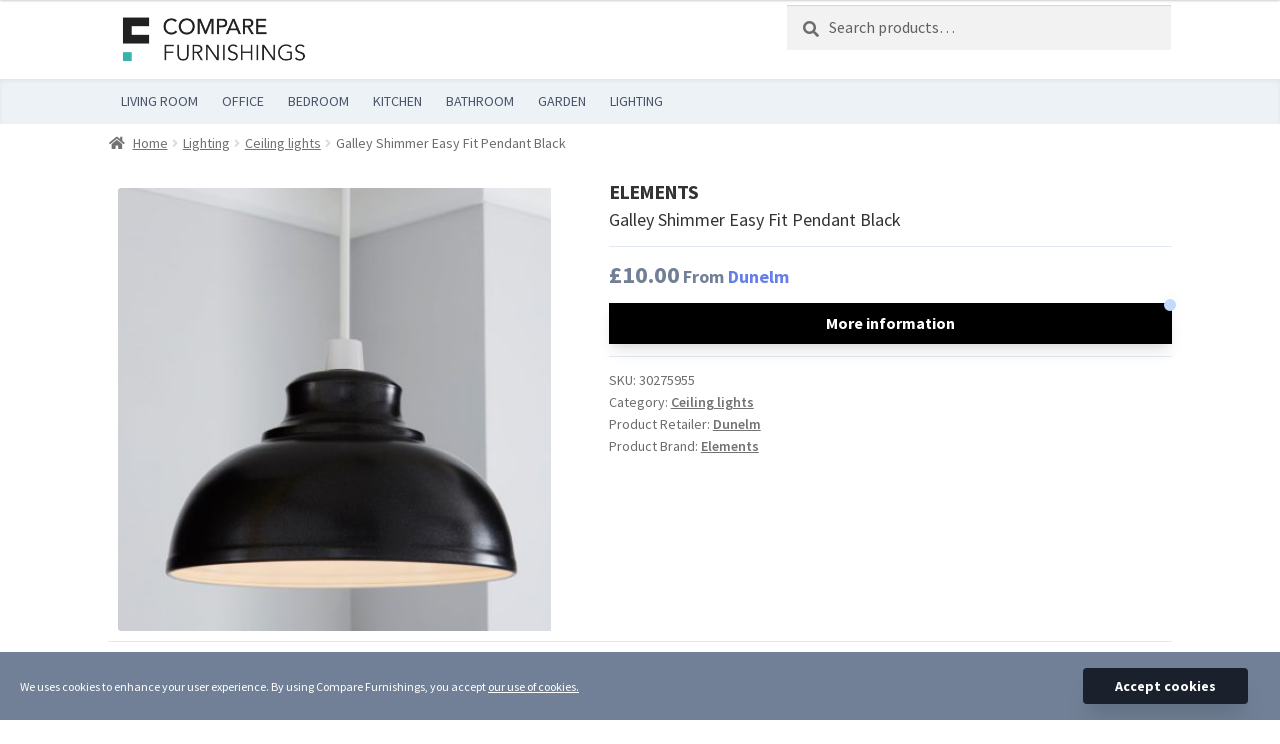

--- FILE ---
content_type: text/html; charset=UTF-8
request_url: https://www.comparefurnishings.com/product/galley-shimmer-easy-fit-pendant-black-350817/
body_size: 12577
content:
<!doctype html>
<html lang="en-US"
	prefix="og: https://ogp.me/ns#" >

<head>
    <meta charset="UTF-8">
    <meta name="viewport" content="width=device-width, initial-scale=1, maximum-scale=2.0">
    <link rel="profile" href="http://gmpg.org/xfn/11">
    <link rel="pingback" href="https://www.comparefurnishings.com/xmlrpc.php">
    <meta name='webgains-site-verification' content='toafv58p' />
    <meta name='ir-site-verification-token' value='160099568' />
    <title>Galley Shimmer Easy Fit Pendant Black | Compare Furnishings</title>
<meta name='robots' content='max-image-preview:large' />

<!-- All In One SEO Pack 3.7.1[466,538] -->
<meta name="description"  content="Featuring a black glitter painted metal finish this dome galley pendant is finished with a contrasting white gloss inner. Easy Fit pendants are ideal for a" />

<script type="application/ld+json" class="aioseop-schema">{}</script>
<link rel="canonical" href="https://www.comparefurnishings.com/product/galley-shimmer-easy-fit-pendant-black-350817/" />
<!-- All In One SEO Pack -->
<link rel='dns-prefetch' href='//fonts.googleapis.com' />
<link rel='dns-prefetch' href='//s.w.org' />
<link rel='stylesheet' id='tailwind-css'  href='https://www.comparefurnishings.com/wp-content/themes/compare-furnishings-wordpress-theme/dist/style.d9087b8bf49049d5f33e.css?ver=5.7.12' media='all' />
<style id='woocommerce-inline-inline-css'>
.woocommerce form .form-row .required { visibility: visible; }
</style>
<link rel='stylesheet' id='storefront-style-css'  href='https://www.comparefurnishings.com/wp-content/themes/storefront/style.css?ver=3.5.0' media='all' />
<style id='storefront-style-inline-css'>

			.main-navigation ul li a,
			.site-title a,
			ul.menu li a,
			.site-branding h1 a,
			button.menu-toggle,
			button.menu-toggle:hover,
			.handheld-navigation .dropdown-toggle {
				color: #333333;
			}

			button.menu-toggle,
			button.menu-toggle:hover {
				border-color: #333333;
			}

			.main-navigation ul li a:hover,
			.main-navigation ul li:hover > a,
			.site-title a:hover,
			.site-header ul.menu li.current-menu-item > a {
				color: #747474;
			}

			table:not( .has-background ) th {
				background-color: #f8f8f8;
			}

			table:not( .has-background ) tbody td {
				background-color: #fdfdfd;
			}

			table:not( .has-background ) tbody tr:nth-child(2n) td,
			fieldset,
			fieldset legend {
				background-color: #fbfbfb;
			}

			.site-header,
			.secondary-navigation ul ul,
			.main-navigation ul.menu > li.menu-item-has-children:after,
			.secondary-navigation ul.menu ul,
			.storefront-handheld-footer-bar,
			.storefront-handheld-footer-bar ul li > a,
			.storefront-handheld-footer-bar ul li.search .site-search,
			button.menu-toggle,
			button.menu-toggle:hover {
				background-color: #ffffff;
			}

			p.site-description,
			.site-header,
			.storefront-handheld-footer-bar {
				color: #404040;
			}

			button.menu-toggle:after,
			button.menu-toggle:before,
			button.menu-toggle span:before {
				background-color: #333333;
			}

			h1, h2, h3, h4, h5, h6, .wc-block-grid__product-title {
				color: #333333;
			}

			.widget h1 {
				border-bottom-color: #333333;
			}

			body,
			.secondary-navigation a {
				color: #6d6d6d;
			}

			.widget-area .widget a,
			.hentry .entry-header .posted-on a,
			.hentry .entry-header .post-author a,
			.hentry .entry-header .post-comments a,
			.hentry .entry-header .byline a {
				color: #727272;
			}

			a {
				color: #667eea;
			}

			a:focus,
			button:focus,
			.button.alt:focus,
			input:focus,
			textarea:focus,
			input[type="button"]:focus,
			input[type="reset"]:focus,
			input[type="submit"]:focus,
			input[type="email"]:focus,
			input[type="tel"]:focus,
			input[type="url"]:focus,
			input[type="password"]:focus,
			input[type="search"]:focus {
				outline-color: #667eea;
			}

			button, input[type="button"], input[type="reset"], input[type="submit"], .button, .widget a.button {
				background-color: #eeeeee;
				border-color: #eeeeee;
				color: #333333;
			}

			button:hover, input[type="button"]:hover, input[type="reset"]:hover, input[type="submit"]:hover, .button:hover, .widget a.button:hover {
				background-color: #d5d5d5;
				border-color: #d5d5d5;
				color: #333333;
			}

			button.alt, input[type="button"].alt, input[type="reset"].alt, input[type="submit"].alt, .button.alt, .widget-area .widget a.button.alt {
				background-color: #333333;
				border-color: #333333;
				color: #ffffff;
			}

			button.alt:hover, input[type="button"].alt:hover, input[type="reset"].alt:hover, input[type="submit"].alt:hover, .button.alt:hover, .widget-area .widget a.button.alt:hover {
				background-color: #1a1a1a;
				border-color: #1a1a1a;
				color: #ffffff;
			}

			.pagination .page-numbers li .page-numbers.current {
				background-color: #e6e6e6;
				color: #636363;
			}

			#comments .comment-list .comment-content .comment-text {
				background-color: #f8f8f8;
			}

			.site-footer {
				background-color: #f0f0f0;
				color: #6d6d6d;
			}

			.site-footer a:not(.button):not(.components-button) {
				color: #333333;
			}

			.site-footer .storefront-handheld-footer-bar a:not(.button):not(.components-button) {
				color: #333333;
			}

			.site-footer h1, .site-footer h2, .site-footer h3, .site-footer h4, .site-footer h5, .site-footer h6, .site-footer .widget .widget-title, .site-footer .widget .widgettitle {
				color: #333333;
			}

			.page-template-template-homepage.has-post-thumbnail .type-page.has-post-thumbnail .entry-title {
				color: #000000;
			}

			.page-template-template-homepage.has-post-thumbnail .type-page.has-post-thumbnail .entry-content {
				color: #000000;
			}

			@media screen and ( min-width: 768px ) {
				.secondary-navigation ul.menu a:hover {
					color: #595959;
				}

				.secondary-navigation ul.menu a {
					color: #404040;
				}

				.main-navigation ul.menu ul.sub-menu,
				.main-navigation ul.nav-menu ul.children {
					background-color: #f0f0f0;
				}

				.site-header {
					border-bottom-color: #f0f0f0;
				}
			}
</style>
<link rel='stylesheet' id='storefront-icons-css'  href='https://www.comparefurnishings.com/wp-content/themes/storefront/assets/css/base/icons.css?ver=3.5.0' media='all' />
<link rel='stylesheet' id='storefront-fonts-css'  href='https://fonts.googleapis.com/css?family=Source+Sans+Pro%3A400%2C300%2C300italic%2C400italic%2C600%2C700%2C900&#038;subset=latin%2Clatin-ext&#038;ver=3.5.0' media='all' />
<link rel='stylesheet' id='storefront-woocommerce-style-css'  href='https://www.comparefurnishings.com/wp-content/themes/storefront/assets/css/woocommerce/woocommerce.css?ver=3.5.0' media='all' />
<style id='storefront-woocommerce-style-inline-css'>
@font-face {
				font-family: star;
				src: url(https://www.comparefurnishings.com/wp-content/plugins/woocommerce/assets/fonts//star.eot);
				src:
					url(https://www.comparefurnishings.com/wp-content/plugins/woocommerce/assets/fonts//star.eot?#iefix) format("embedded-opentype"),
					url(https://www.comparefurnishings.com/wp-content/plugins/woocommerce/assets/fonts//star.woff) format("woff"),
					url(https://www.comparefurnishings.com/wp-content/plugins/woocommerce/assets/fonts//star.ttf) format("truetype"),
					url(https://www.comparefurnishings.com/wp-content/plugins/woocommerce/assets/fonts//star.svg#star) format("svg");
				font-weight: 400;
				font-style: normal;
			}
			@font-face {
				font-family: WooCommerce;
				src: url(https://www.comparefurnishings.com/wp-content/plugins/woocommerce/assets/fonts//WooCommerce.eot);
				src:
					url(https://www.comparefurnishings.com/wp-content/plugins/woocommerce/assets/fonts//WooCommerce.eot?#iefix) format("embedded-opentype"),
					url(https://www.comparefurnishings.com/wp-content/plugins/woocommerce/assets/fonts//WooCommerce.woff) format("woff"),
					url(https://www.comparefurnishings.com/wp-content/plugins/woocommerce/assets/fonts//WooCommerce.ttf) format("truetype"),
					url(https://www.comparefurnishings.com/wp-content/plugins/woocommerce/assets/fonts//WooCommerce.svg#WooCommerce) format("svg");
				font-weight: 400;
				font-style: normal;
			}

			a.cart-contents,
			.site-header-cart .widget_shopping_cart a {
				color: #333333;
			}

			a.cart-contents:hover,
			.site-header-cart .widget_shopping_cart a:hover,
			.site-header-cart:hover > li > a {
				color: #747474;
			}

			table.cart td.product-remove,
			table.cart td.actions {
				border-top-color: #ffffff;
			}

			.storefront-handheld-footer-bar ul li.cart .count {
				background-color: #333333;
				color: #ffffff;
				border-color: #ffffff;
			}

			.woocommerce-tabs ul.tabs li.active a,
			ul.products li.product .price,
			.onsale,
			.wc-block-grid__product-onsale,
			.widget_search form:before,
			.widget_product_search form:before {
				color: #6d6d6d;
			}

			.woocommerce-breadcrumb a,
			a.woocommerce-review-link,
			.product_meta a {
				color: #727272;
			}

			.wc-block-grid__product-onsale,
			.onsale {
				border-color: #6d6d6d;
			}

			.star-rating span:before,
			.quantity .plus, .quantity .minus,
			p.stars a:hover:after,
			p.stars a:after,
			.star-rating span:before,
			#payment .payment_methods li input[type=radio]:first-child:checked+label:before {
				color: #667eea;
			}

			.widget_price_filter .ui-slider .ui-slider-range,
			.widget_price_filter .ui-slider .ui-slider-handle {
				background-color: #667eea;
			}

			.order_details {
				background-color: #f8f8f8;
			}

			.order_details > li {
				border-bottom: 1px dotted #e3e3e3;
			}

			.order_details:before,
			.order_details:after {
				background: -webkit-linear-gradient(transparent 0,transparent 0),-webkit-linear-gradient(135deg,#f8f8f8 33.33%,transparent 33.33%),-webkit-linear-gradient(45deg,#f8f8f8 33.33%,transparent 33.33%)
			}

			#order_review {
				background-color: #ffffff;
			}

			#payment .payment_methods > li .payment_box,
			#payment .place-order {
				background-color: #fafafa;
			}

			#payment .payment_methods > li:not(.woocommerce-notice) {
				background-color: #f5f5f5;
			}

			#payment .payment_methods > li:not(.woocommerce-notice):hover {
				background-color: #f0f0f0;
			}

			.woocommerce-pagination .page-numbers li .page-numbers.current {
				background-color: #e6e6e6;
				color: #636363;
			}

			.wc-block-grid__product-onsale,
			.onsale,
			.woocommerce-pagination .page-numbers li .page-numbers:not(.current) {
				color: #6d6d6d;
			}

			p.stars a:before,
			p.stars a:hover~a:before,
			p.stars.selected a.active~a:before {
				color: #6d6d6d;
			}

			p.stars.selected a.active:before,
			p.stars:hover a:before,
			p.stars.selected a:not(.active):before,
			p.stars.selected a.active:before {
				color: #667eea;
			}

			.single-product div.product .woocommerce-product-gallery .woocommerce-product-gallery__trigger {
				background-color: #eeeeee;
				color: #333333;
			}

			.single-product div.product .woocommerce-product-gallery .woocommerce-product-gallery__trigger:hover {
				background-color: #d5d5d5;
				border-color: #d5d5d5;
				color: #333333;
			}

			.button.added_to_cart:focus,
			.button.wc-forward:focus {
				outline-color: #667eea;
			}

			.added_to_cart,
			.site-header-cart .widget_shopping_cart a.button,
			.wc-block-grid__products .wc-block-grid__product .wp-block-button__link {
				background-color: #eeeeee;
				border-color: #eeeeee;
				color: #333333;
			}

			.added_to_cart:hover,
			.site-header-cart .widget_shopping_cart a.button:hover,
			.wc-block-grid__products .wc-block-grid__product .wp-block-button__link:hover {
				background-color: #d5d5d5;
				border-color: #d5d5d5;
				color: #333333;
			}

			.added_to_cart.alt, .added_to_cart, .widget a.button.checkout {
				background-color: #333333;
				border-color: #333333;
				color: #ffffff;
			}

			.added_to_cart.alt:hover, .added_to_cart:hover, .widget a.button.checkout:hover {
				background-color: #1a1a1a;
				border-color: #1a1a1a;
				color: #ffffff;
			}

			.button.loading {
				color: #eeeeee;
			}

			.button.loading:hover {
				background-color: #eeeeee;
			}

			.button.loading:after {
				color: #333333;
			}

			@media screen and ( min-width: 768px ) {
				.site-header-cart .widget_shopping_cart,
				.site-header .product_list_widget li .quantity {
					color: #404040;
				}

				.site-header-cart .widget_shopping_cart .buttons,
				.site-header-cart .widget_shopping_cart .total {
					background-color: #f5f5f5;
				}

				.site-header-cart .widget_shopping_cart {
					background-color: #f0f0f0;
				}
			}
				.storefront-product-pagination a {
					color: #6d6d6d;
					background-color: #ffffff;
				}
				.storefront-sticky-add-to-cart {
					color: #6d6d6d;
					background-color: #ffffff;
				}

				.storefront-sticky-add-to-cart a:not(.button) {
					color: #333333;
				}
</style>
<link rel='stylesheet' id='storefront-child-style-css'  href='https://www.comparefurnishings.com/wp-content/themes/compare-furnishings-wordpress-theme/style.css?ver=1.0.0' media='all' />
<script defer src='https://www.comparefurnishings.com/wp-content/themes/compare-furnishings-wordpress-theme/dist/scripts.4bd14078e7c16cd5f7ed.js?ver=5.7.12' id='menu-js-js'></script>
<link rel="https://api.w.org/" href="https://www.comparefurnishings.com/wp-json/" /><link rel="alternate" type="application/json" href="https://www.comparefurnishings.com/wp-json/wp/v2/product/83011" /><link rel='shortlink' href='https://www.comparefurnishings.com/?p=83011' />
<link rel="alternate" type="application/json+oembed" href="https://www.comparefurnishings.com/wp-json/oembed/1.0/embed?url=https%3A%2F%2Fwww.comparefurnishings.com%2Fproduct%2Fgalley-shimmer-easy-fit-pendant-black-350817%2F" />
<link rel="alternate" type="text/xml+oembed" href="https://www.comparefurnishings.com/wp-json/oembed/1.0/embed?url=https%3A%2F%2Fwww.comparefurnishings.com%2Fproduct%2Fgalley-shimmer-easy-fit-pendant-black-350817%2F&#038;format=xml" />
	<noscript><style>.woocommerce-product-gallery{ opacity: 1 !important; }</style></noscript>
	<link rel="icon" href="https://www.comparefurnishings.com/wp-content/uploads/2020/10/cropped-android-chrome-512x512-1-32x32.png" sizes="32x32" />
<link rel="icon" href="https://www.comparefurnishings.com/wp-content/uploads/2020/10/cropped-android-chrome-512x512-1-192x192.png" sizes="192x192" />
<link rel="apple-touch-icon" href="https://www.comparefurnishings.com/wp-content/uploads/2020/10/cropped-android-chrome-512x512-1-180x180.png" />
<meta name="msapplication-TileImage" content="https://www.comparefurnishings.com/wp-content/uploads/2020/10/cropped-android-chrome-512x512-1-270x270.png" />
        <link rel="preconnect" href="//fonts.googleapis.com">
    <link rel="dns-prefetch" href="//fonts.googleapis.com">
        <link rel="preconnect" href="//images.unsplash.com">
    <link rel="dns-prefetch" href="//images.unsplash.com">
        <link rel="preconnect" href="//www.google-analytics.com">
    <link rel="dns-prefetch" href="//www.google-analytics.com">
    <link rel="preconnect" href="//www.googletagmanager.com">
    <link rel="dns-prefetch" href="//www.googletagmanager.com">
    <link rel="preconnect" href="//analytics.google.com">
    <link rel="dns-prefetch" href="//analytics.google.com">
        <link rel="preconnect" href="//ajax.googleapis.com">
    <link rel="dns-prefetch" href="//ajax.googleapis.com">
    <? // facebook tag ?>
    <link rel="preconnect" href="//connect.facebook.net">
    <link rel="dns-prefetch" href="//connect.facebook.net">
    </head>

<body class="product-template-default single single-product postid-83011 wp-custom-logo wp-embed-responsive theme-storefront woocommerce woocommerce-page woocommerce-no-js storefront-align-wide right-sidebar woocommerce-active">

    
    
    <div id="page" class="hfeed ">
        
        <header id="masthead" class="site-header mb-0 py-0 z-auto" role="banner" style="">

                        <div class="logo-and-search menu-wrap md:flex md:justify-between md:items-center ">
                <div class="logo-and-menu-button flex">
                    <div class=" site-logo flex-grow">
                        <a href="https://www.comparefurnishings.com/" class="custom-logo-link" rel="home"><img width="2048" height="768" src="https://www.comparefurnishings.com/wp-content/uploads/2020/10/logo_dot_teal.png" class="custom-logo" alt="Compare Furnishings logo" srcset="https://www.comparefurnishings.com/wp-content/uploads/2020/10/logo_dot_teal.png 2048w, https://www.comparefurnishings.com/wp-content/uploads/2020/10/logo_dot_teal-300x113.png 300w, https://www.comparefurnishings.com/wp-content/uploads/2020/10/logo_dot_teal-1024x384.png 1024w, https://www.comparefurnishings.com/wp-content/uploads/2020/10/logo_dot_teal-768x288.png 768w, https://www.comparefurnishings.com/wp-content/uploads/2020/10/logo_dot_teal-1536x576.png 1536w, https://www.comparefurnishings.com/wp-content/uploads/2020/10/logo_dot_teal-324x122.png 324w, https://www.comparefurnishings.com/wp-content/uploads/2020/10/logo_dot_teal-416x156.png 416w" sizes="(max-width: 2048px) 100vw, 2048px" /></a>                    </div>
                    <button class="bg-transparent p-4 block md:hidden show-search-button" aria-controls="site-search" aria-expanded="false">
                        <span class="sr-only">
                            Open search
                        </span>
                        <svg xmlns="http://www.w3.org/2000/svg" viewBox="0 0 24 24" class="w-8 fill-current icon-menu">
                            <circle cx="10" cy="10" r="7" class="primary"></circle>
                            <path class="secondary" d="M16.32 14.9l1.1 1.1c.4-.02.83.13 1.14.44l3 3a1.5 1.5 0 0 1-2.12 2.12l-3-3a1.5 1.5 0 0 1-.44-1.14l-1.1-1.1a8 8 0 1 1 1.41-1.41zM10 16a6 6 0 1 0 0-12 6 6 0 0 0 0 12z"></path>
                        </svg>

                    </button>
                    <button class="bg-transparent p-4 block md:hidden show-menu-button" aria-controls="site-navigation" aria-expanded="false">
    <span class="sr-only">
        Menu    </span>
    <svg xmlns="http://www.w3.org/2000/svg" viewBox="0 0 24 24" class="w-8 fill-current icon-menu">
        <path class="secondary" fill-rule="evenodd" d="M4 5h16a1 1 0 0 1 0 2H4a1 1 0 1 1 0-2zm0 6h16a1 1 0 0 1 0 2H4a1 1 0 0 1 0-2zm0 6h16a1 1 0 0 1 0 2H4a1 1 0 0 1 0-2z"></path>
    </svg>
</button>
                </div>
                                <div class="search-input hidden flex md:block md:w-96">
                    <div class="search-input flex-grow ">
                        <div class="widget woocommerce widget_product_search"><form role="search" method="get" class="woocommerce-product-search" action="https://www.comparefurnishings.com/">
	<label class="screen-reader-text" for="woocommerce-product-search-field-0">Search for:</label>
	<input type="search" id="woocommerce-product-search-field-0" class="search-field" placeholder="Search products&hellip;" value="" name="s" />
	<button type="submit" value="Search">Search</button>
	<input type="hidden" name="post_type" value="product" />
</form>
</div>                    </div>
                    <button class="bg-transparent close-search-button p-1 text-gray-900 top-0 md:hidden">
                        <span class="sr-only">Close search</span>
                        <svg xmlns="http://www.w3.org/2000/svg" viewBox="0 0 24 24" class="w-10 fill-current icon-close"><path class="secondary" fill-rule="evenodd" d="M15.78 14.36a1 1 0 0 1-1.42 1.42l-2.82-2.83-2.83 2.83a1 1 0 1 1-1.42-1.42l2.83-2.82L7.3 8.7a1 1 0 0 1 1.42-1.42l2.83 2.83 2.82-2.83a1 1 0 0 1 1.42 1.42l-2.83 2.83 2.83 2.82z"></path></svg>
                    </button>
                </div>
            </div>
            

    <nav role="navigation" class="navigation-primary" aria-label="Primary Navigation">
                <div id="site-navigation" class="navigation-primary-menu-wrapper z-30">
            <div class="menu-wrap">
                <h3 class="menu-title font-normal uppercase text-base">Menu</h3>
                <ul class="menu-level-0"><li><a href="https://www.comparefurnishings.com/category/living-room/" title="View all products in Living Room" >
                <span class="item-name">Living Room </span><svg xmlns="http://www.w3.org/2000/svg" viewBox="0 0 24 24" class="w-8 fill-current icon-cheveron"><path class="secondary" fill-rule="evenodd" d="M15.3 10.3a1 1 0 0 1 1.4 1.4l-4 4a1 1 0 0 1-1.4 0l-4-4a1 1 0 0 1 1.4-1.4l3.3 3.29 3.3-3.3z"></path></svg></a><div class="md:grid-cols-4 md:gap-6 md:absolute bg-gray-700 w-full left-0 right-0 menu-level-1-wrapper"><ul class="menu-level-1"><li><a href="https://www.comparefurnishings.com/category/living-room/living-room-sofa/" title="View all products in Sofa" >
                <span class="item-name">Sofa </span></a><ul class="menu-level-2"><li><a href="https://www.comparefurnishings.com/category/living-room/living-room-sofa/living-room-sofa-5-seater/" title="View all products in 5 Seater Sofas" >
                <span class="item-name">5 Seater Sofas </span></a></li><li><a href="https://www.comparefurnishings.com/category/living-room/living-room-sofa/living-room-sofa-sofa-set/" title="View all products in Sofa Sets" >
                <span class="item-name">Sofa Sets </span></a></li><li><a href="https://www.comparefurnishings.com/category/living-room/living-room-sofa/living-room-sofa-4-seater/" title="View all products in 4 Seater Sofas" >
                <span class="item-name">4 Seater Sofas </span></a></li><li><a href="https://www.comparefurnishings.com/category/living-room/living-room-sofa/living-room-sofa-sofa-bed/" title="View all products in Sofa Beds" >
                <span class="item-name">Sofa Beds </span></a></li><li><a href="https://www.comparefurnishings.com/category/living-room/living-room-sofa/living-room-sofa-corner-sofa/" title="View all products in Corner Sofas" >
                <span class="item-name">Corner Sofas </span></a></li><li><a href="https://www.comparefurnishings.com/category/living-room/living-room-sofa/living-room-sofa-3-seater/" title="View all products in 3 Seater Sofas" >
                <span class="item-name">3 Seater Sofas </span></a></li><li><a href="https://www.comparefurnishings.com/category/living-room/living-room-sofa/living-room-sofa-2-seater/" title="View all products in 2 Seater Sofas" >
                <span class="item-name">2 Seater Sofas </span></a></li></ul></li><li><a href="https://www.comparefurnishings.com/category/living-room/living-room-coffee-and-side-tables/" title="View all products in Coffee and side tables" >
                <span class="item-name">Coffee and side tables </span></a><ul class="menu-level-2"><li><a href="https://www.comparefurnishings.com/category/living-room/living-room-coffee-and-side-tables/living-room-coffee-and-side-tables-coffee-tables/" title="View all products in Coffee tables" >
                <span class="item-name">Coffee tables </span></a></li><li><a href="https://www.comparefurnishings.com/category/living-room/living-room-coffee-and-side-tables/living-room-coffee-and-side-tables-side-tables/" title="View all products in Side tables" >
                <span class="item-name">Side tables </span></a></li></ul></li><li><a href="https://www.comparefurnishings.com/category/living-room/living-room-decoration/" title="View all products in Decoration" >
                <span class="item-name">Decoration </span></a><ul class="menu-level-2"><li><a href="https://www.comparefurnishings.com/category/living-room/living-room-decoration/living-room-decoration-candles/" title="View all products in Candles" >
                <span class="item-name">Candles </span></a></li></ul></li><li><a href="https://www.comparefurnishings.com/category/living-room/living-room-benches/" title="View all products in Benches" >
                <span class="item-name">Benches </span></a></li><li><a href="https://www.comparefurnishings.com/category/living-room/living-room-other-seating/" title="View all products in Other seating" >
                <span class="item-name">Other seating </span></a></li><li><a href="https://www.comparefurnishings.com/category/living-room/living-room-bookshelf/" title="View all products in Bookshelves" >
                <span class="item-name">Bookshelves </span></a></li><li><a href="https://www.comparefurnishings.com/category/living-room/living-room-tv-stands/" title="View all products in TV Stands" >
                <span class="item-name">TV Stands </span></a></li><li><a href="https://www.comparefurnishings.com/category/living-room/living-room-throws-and-blankets/" title="View all products in Throws and Blankets" >
                <span class="item-name">Throws and Blankets </span></a></li><li><a href="https://www.comparefurnishings.com/category/living-room/living-room-footstools/" title="View all products in Footstools" >
                <span class="item-name">Footstools </span></a></li><li><a href="https://www.comparefurnishings.com/category/living-room/living-room-storage/" title="View all products in Storage" >
                <span class="item-name">Storage </span></a></li><li><a href="https://www.comparefurnishings.com/category/living-room/living-room-cushion/" title="View all products in Cushion" >
                <span class="item-name">Cushion </span></a></li><li><a href="https://www.comparefurnishings.com/category/living-room/living-room-armchair/" title="View all products in Armchairs" >
                <span class="item-name">Armchairs </span></a></li><li><a href="https://www.comparefurnishings.com/category/living-room/living-room-rugs/" title="View all products in Rugs" >
                <span class="item-name">Rugs </span></a></li></ul></div></li><li><a href="https://www.comparefurnishings.com/category/office/" title="View all products in Office" >
                <span class="item-name">Office </span><svg xmlns="http://www.w3.org/2000/svg" viewBox="0 0 24 24" class="w-8 fill-current icon-cheveron"><path class="secondary" fill-rule="evenodd" d="M15.3 10.3a1 1 0 0 1 1.4 1.4l-4 4a1 1 0 0 1-1.4 0l-4-4a1 1 0 0 1 1.4-1.4l3.3 3.29 3.3-3.3z"></path></svg></a><div class="md:grid-cols-4 md:gap-6 md:absolute bg-gray-700 w-full left-0 right-0 menu-level-1-wrapper"><ul class="menu-level-1"><li><a href="https://www.comparefurnishings.com/category/office/office-furniture-and-accessories/" title="View all products in Office furniture and accessories" >
                <span class="item-name">Office furniture and accessories </span></a></li><li><a href="https://www.comparefurnishings.com/category/office/office-desks/" title="View all products in Office Desks" >
                <span class="item-name">Office Desks </span></a></li><li><a href="https://www.comparefurnishings.com/category/office/office-chairs/" title="View all products in Office Chairs" >
                <span class="item-name">Office Chairs </span></a></li></ul></div></li><li><a href="https://www.comparefurnishings.com/category/bedroom/" title="View all products in Bedroom" >
                <span class="item-name">Bedroom </span><svg xmlns="http://www.w3.org/2000/svg" viewBox="0 0 24 24" class="w-8 fill-current icon-cheveron"><path class="secondary" fill-rule="evenodd" d="M15.3 10.3a1 1 0 0 1 1.4 1.4l-4 4a1 1 0 0 1-1.4 0l-4-4a1 1 0 0 1 1.4-1.4l3.3 3.29 3.3-3.3z"></path></svg></a><div class="md:grid-cols-4 md:gap-6 md:absolute bg-gray-700 w-full left-0 right-0 menu-level-1-wrapper"><ul class="menu-level-1"><li><a href="https://www.comparefurnishings.com/category/bedroom/bedroom-beds/" title="View all products in Beds" >
                <span class="item-name">Beds </span></a><ul class="menu-level-2"><li><a href="https://www.comparefurnishings.com/category/bedroom/bedroom-beds/bedroom-beds-queen/" title="View all products in Queen Beds" >
                <span class="item-name">Queen Beds </span></a></li><li><a href="https://www.comparefurnishings.com/category/bedroom/bedroom-beds/bedroom-beds-child-beds/" title="View all products in Children's Beds" >
                <span class="item-name">Children's Beds </span></a></li><li><a href="https://www.comparefurnishings.com/category/bedroom/bedroom-beds/bedroom-beds-small-double/" title="View all products in Small Double Beds" >
                <span class="item-name">Small Double Beds </span></a></li><li><a href="https://www.comparefurnishings.com/category/bedroom/bedroom-beds/bedroom-beds-super-king/" title="View all products in Super King Beds" >
                <span class="item-name">Super King Beds </span></a></li><li><a href="https://www.comparefurnishings.com/category/bedroom/bedroom-beds/bedroom-beds-king/" title="View all products in King Beds" >
                <span class="item-name">King Beds </span></a></li><li><a href="https://www.comparefurnishings.com/category/bedroom/bedroom-beds/bedroom-beds-single/" title="View all products in Single Beds" >
                <span class="item-name">Single Beds </span></a></li><li><a href="https://www.comparefurnishings.com/category/bedroom/bedroom-beds/bedroom-beds-double/" title="View all products in Double Beds" >
                <span class="item-name">Double Beds </span></a></li></ul></li><li><a href="https://www.comparefurnishings.com/category/bedroom/bedroom-mattresses/" title="View all products in Mattresses" >
                <span class="item-name">Mattresses </span></a><ul class="menu-level-2"><li><a href="https://www.comparefurnishings.com/category/bedroom/bedroom-mattresses/bedroom-mattresses-small-double/" title="View all products in Small Double Mattresses" >
                <span class="item-name">Small Double Mattresses </span></a></li><li><a href="https://www.comparefurnishings.com/category/bedroom/bedroom-mattresses/bedroom-mattresses-super-king/" title="View all products in Super King Mattresses" >
                <span class="item-name">Super King Mattresses </span></a></li><li><a href="https://www.comparefurnishings.com/category/bedroom/bedroom-mattresses/bedroom-mattresses-king/" title="View all products in King Mattresses" >
                <span class="item-name">King Mattresses </span></a></li><li><a href="https://www.comparefurnishings.com/category/bedroom/bedroom-mattresses/bedroom-mattresses-single/" title="View all products in Single Mattresses" >
                <span class="item-name">Single Mattresses </span></a></li><li><a href="https://www.comparefurnishings.com/category/bedroom/bedroom-mattresses/bedroom-mattresses-double/" title="View all products in Double Mattresses" >
                <span class="item-name">Double Mattresses </span></a></li></ul></li><li><a href="https://www.comparefurnishings.com/category/bedroom/bedroom-accessories/" title="View all products in Bedroom Accessories" >
                <span class="item-name">Bedroom Accessories </span></a><ul class="menu-level-2"><li><a href="https://www.comparefurnishings.com/category/bedroom/bedroom-accessories/bedroom-accessories-duvet/" title="View all products in Duvets" >
                <span class="item-name">Duvets </span></a></li><li><a href="https://www.comparefurnishings.com/category/bedroom/bedroom-accessories/bedroom-accessories-pillows/" title="View all products in Pillows" >
                <span class="item-name">Pillows </span></a></li><li><a href="https://www.comparefurnishings.com/category/bedroom/bedroom-accessories/bedroom-accessories-pillowcases/" title="View all products in Pillowcases" >
                <span class="item-name">Pillowcases </span></a></li><li><a href="https://www.comparefurnishings.com/category/bedroom/bedroom-accessories/bedroom-accessories-cushions/" title="View all products in Cushions" >
                <span class="item-name">Cushions </span></a></li><li><a href="https://www.comparefurnishings.com/category/bedroom/bedroom-accessories/bedroom-accessories-mirrors/" title="View all products in Bedroom Mirrors" >
                <span class="item-name">Bedroom Mirrors </span></a></li><li><a href="https://www.comparefurnishings.com/category/bedroom/bedroom-accessories/bedroom-accessories-bed-linen/" title="View all products in Bed linen" >
                <span class="item-name">Bed linen </span></a></li></ul></li><li><a href="https://www.comparefurnishings.com/category/bedroom/bedroom-storage/" title="View all products in Bedroom storage" >
                <span class="item-name">Bedroom storage </span></a><ul class="menu-level-2"><li><a href="https://www.comparefurnishings.com/category/bedroom/bedroom-storage/bedroom-storage-ottomans/" title="View all products in Ottomans" >
                <span class="item-name">Ottomans </span></a></li><li><a href="https://www.comparefurnishings.com/category/bedroom/bedroom-storage/bedroom-storage-drawers/" title="View all products in Drawers" >
                <span class="item-name">Drawers </span></a></li><li><a href="https://www.comparefurnishings.com/category/bedroom/bedroom-storage/bedroom-storage-wardrobes/" title="View all products in Wardrobes" >
                <span class="item-name">Wardrobes </span></a></li></ul></li><li><a href="https://www.comparefurnishings.com/category/bedroom/bedroom-furniture-sets/" title="View all products in Bedroom Furniture Sets" >
                <span class="item-name">Bedroom Furniture Sets </span></a></li><li><a href="https://www.comparefurnishings.com/category/bedroom/bedroom-chaises/" title="View all products in Chaises" >
                <span class="item-name">Chaises </span></a></li><li><a href="https://www.comparefurnishings.com/category/bedroom/bedroom-dressing-tables/" title="View all products in Dressing tables" >
                <span class="item-name">Dressing tables </span></a></li><li><a href="https://www.comparefurnishings.com/category/bedroom/bedroom-bedside-tables/" title="View all products in Bedside tables" >
                <span class="item-name">Bedside tables </span></a></li></ul></div></li><li><a href="https://www.comparefurnishings.com/category/kitchen/" title="View all products in Kitchen" >
                <span class="item-name">Kitchen </span><svg xmlns="http://www.w3.org/2000/svg" viewBox="0 0 24 24" class="w-8 fill-current icon-cheveron"><path class="secondary" fill-rule="evenodd" d="M15.3 10.3a1 1 0 0 1 1.4 1.4l-4 4a1 1 0 0 1-1.4 0l-4-4a1 1 0 0 1 1.4-1.4l3.3 3.29 3.3-3.3z"></path></svg></a><div class="md:grid-cols-4 md:gap-6 md:absolute bg-gray-700 w-full left-0 right-0 menu-level-1-wrapper"><ul class="menu-level-1"><li><a href="https://www.comparefurnishings.com/category/kitchen/kitchen-dining-table/" title="View all products in Dining Table" >
                <span class="item-name">Dining Table </span></a><ul class="menu-level-2"><li><a href="https://www.comparefurnishings.com/category/kitchen/kitchen-dining-table/kitchen-dining-table-8-person/" title="View all products in 8 Person Dining Tables" >
                <span class="item-name">8 Person Dining Tables </span></a></li><li><a href="https://www.comparefurnishings.com/category/kitchen/kitchen-dining-table/kitchen-dining-table-4-person/" title="View all products in 4 Person Dining Tables" >
                <span class="item-name">4 Person Dining Tables </span></a></li><li><a href="https://www.comparefurnishings.com/category/kitchen/kitchen-dining-table/kitchen-dining-table-6-person/" title="View all products in 6 Person Dining Tables" >
                <span class="item-name">6 Person Dining Tables </span></a></li></ul></li><li><a href="https://www.comparefurnishings.com/category/kitchen/kitchen-bins/" title="View all products in Kitchen Bins" >
                <span class="item-name">Kitchen Bins </span></a></li><li><a href="https://www.comparefurnishings.com/category/kitchen/kitchen-benches/" title="View all products in Kitchen Benches" >
                <span class="item-name">Kitchen Benches </span></a></li><li><a href="https://www.comparefurnishings.com/category/kitchen/kitchen-chairs/" title="View all products in Kitchen Chairs" >
                <span class="item-name">Kitchen Chairs </span></a></li></ul></div></li><li><a href="https://www.comparefurnishings.com/category/bathroom/" title="View all products in Bathroom" >
                <span class="item-name">Bathroom </span><svg xmlns="http://www.w3.org/2000/svg" viewBox="0 0 24 24" class="w-8 fill-current icon-cheveron"><path class="secondary" fill-rule="evenodd" d="M15.3 10.3a1 1 0 0 1 1.4 1.4l-4 4a1 1 0 0 1-1.4 0l-4-4a1 1 0 0 1 1.4-1.4l3.3 3.29 3.3-3.3z"></path></svg></a><div class="md:grid-cols-4 md:gap-6 md:absolute bg-gray-700 w-full left-0 right-0 menu-level-1-wrapper"><ul class="menu-level-1"><li><a href="https://www.comparefurnishings.com/category/bathroom/bathroom-vanity-units/" title="View all products in Vanity Units" >
                <span class="item-name">Vanity Units </span></a></li><li><a href="https://www.comparefurnishings.com/category/bathroom/bathroom-mirrors/" title="View all products in Bathroom Mirrors" >
                <span class="item-name">Bathroom Mirrors </span></a></li><li><a href="https://www.comparefurnishings.com/category/bathroom/bathroom-accessories/" title="View all products in Bathroom Accessories" >
                <span class="item-name">Bathroom Accessories </span></a></li><li><a href="https://www.comparefurnishings.com/category/bathroom/bathroom-cabinet/" title="View all products in Bathroom Cabinets" >
                <span class="item-name">Bathroom Cabinets </span></a></li></ul></div></li><li><a href="https://www.comparefurnishings.com/category/garden/" title="View all products in Garden" >
                <span class="item-name">Garden </span><svg xmlns="http://www.w3.org/2000/svg" viewBox="0 0 24 24" class="w-8 fill-current icon-cheveron"><path class="secondary" fill-rule="evenodd" d="M15.3 10.3a1 1 0 0 1 1.4 1.4l-4 4a1 1 0 0 1-1.4 0l-4-4a1 1 0 0 1 1.4-1.4l3.3 3.29 3.3-3.3z"></path></svg></a><div class="md:grid-cols-4 md:gap-6 md:absolute bg-gray-700 w-full left-0 right-0 menu-level-1-wrapper"><ul class="menu-level-1"><li><a href="https://www.comparefurnishings.com/category/garden/garden-accessories/" title="View all products in Garden Accessories" >
                <span class="item-name">Garden Accessories </span></a></li><li><a href="https://www.comparefurnishings.com/category/garden/garden-furniture/" title="View all products in Garden Furniture" >
                <span class="item-name">Garden Furniture </span></a></li></ul></div></li><li><a href="https://www.comparefurnishings.com/category/lighting/" title="View all products in Lighting" >
                <span class="item-name">Lighting </span><svg xmlns="http://www.w3.org/2000/svg" viewBox="0 0 24 24" class="w-8 fill-current icon-cheveron"><path class="secondary" fill-rule="evenodd" d="M15.3 10.3a1 1 0 0 1 1.4 1.4l-4 4a1 1 0 0 1-1.4 0l-4-4a1 1 0 0 1 1.4-1.4l3.3 3.29 3.3-3.3z"></path></svg></a><div class="md:grid-cols-4 md:gap-6 md:absolute bg-gray-700 w-full left-0 right-0 menu-level-1-wrapper"><ul class="menu-level-1"><li><a href="https://www.comparefurnishings.com/category/lighting/lighting-lamps/" title="View all products in Lamps" >
                <span class="item-name">Lamps </span></a><ul class="menu-level-2"><li><a href="https://www.comparefurnishings.com/category/lighting/lighting-lamps/lighting-lamps-floor-lamps/" title="View all products in Floor lamps" >
                <span class="item-name">Floor lamps </span></a></li><li><a href="https://www.comparefurnishings.com/category/lighting/lighting-lamps/lighting-lamps-table-lamps/" title="View all products in Table lamps" >
                <span class="item-name">Table lamps </span></a></li></ul></li><li><a href="https://www.comparefurnishings.com/category/lighting/lighting-garden-lights/" title="View all products in Garden lights" >
                <span class="item-name">Garden lights </span></a></li><li><a href="https://www.comparefurnishings.com/category/lighting/lighting-bathroom-lights/" title="View all products in Bathroom lights" >
                <span class="item-name">Bathroom lights </span></a></li><li><a href="https://www.comparefurnishings.com/category/lighting/lighting-lamp-shades/" title="View all products in Lamp shades" >
                <span class="item-name">Lamp shades </span></a></li><li><a href="https://www.comparefurnishings.com/category/lighting/lighting-wall-lights/" title="View all products in Wall lights" >
                <span class="item-name">Wall lights </span></a></li><li><a href="https://www.comparefurnishings.com/category/lighting/lighting-ceiling-lights/" title="View all products in Ceiling lights" >
                <span class="item-name">Ceiling lights </span></a></li></ul></div></li></ul>                            </div>
        </div>
        <button class="close-menu-button p-1 fixed right-0 bg-black text-white top-0 md:hidden z-20">
            <span class="sr-only">Close Menu</span>
            <svg xmlns="http://www.w3.org/2000/svg" viewBox="0 0 24 24" class="w-10 fill-current icon-close"><path class="secondary" fill-rule="evenodd" d="M15.78 14.36a1 1 0 0 1-1.42 1.42l-2.82-2.83-2.83 2.83a1 1 0 1 1-1.42-1.42l2.83-2.82L7.3 8.7a1 1 0 0 1 1.42-1.42l2.83 2.83 2.82-2.83a1 1 0 0 1 1.42 1.42l-2.83 2.83 2.83 2.82z"></path></svg>
        </button>
            </nav><!-- #site-navigation -->

        </header><!-- #masthead -->

        <div class="compare-furnishings-breadcrumb  p-2"><div class="menu-wrap"><nav class="woocommerce-breadcrumb" aria-label="breadcrumbs"><a href="https://www.comparefurnishings.com">Home</a><span class="breadcrumb-separator"> / </span><a href="https://www.comparefurnishings.com/category/lighting/">Lighting</a><span class="breadcrumb-separator"> / </span><a href="https://www.comparefurnishings.com/category/lighting/lighting-ceiling-lights/">Ceiling lights</a><span class="breadcrumb-separator"> / </span>Galley Shimmer Easy Fit Pendant Black</nav></div></div>                <div id="content" class="site-content" tabindex="-1">
            <div class="col-full">
                <div class="woocommerce"></div>

<div id="primary" class="pdp" data-product_price="10" data-product_name="Galley Shimmer Easy Fit Pendant Black" data-product_retailer="Dunelm" data-product_sku="30275955" data-stock_status="InStock" data-product_category="lighting-ceiling-lights">
	<main id="main" class="site-main" role="main">


					
			<div class="woocommerce-notices-wrapper"></div>
<div id="custom-product" class="product type-product post-83011 status-publish first instock product_cat-lighting-ceiling-lights has-post-thumbnail shipping-taxable product-type-external md:mt-4">

	<div class="md:w-5/12 md:float-left" id="paginated_gallery">
	<figure  class="overflow-hidden image_gallery -ml-5 -mr-5 md:ml-0 md:mr-0">
		<div class="gallery_scroller">
			<img width="416" height="416" src="https://www.comparefurnishings.com/wp-content/uploads/2021/03/c6ddc61c047fe85ec6b2e93056ae14800d864724f052e1b09af3fab4c42cda3c-1-416x416.jpg" class="" alt="An Image of Galley Shimmer Easy Fit Pendant Black" title="c6ddc61c047fe85ec6b2e93056ae14800d864724f052e1b09af3fab4c42cda3c-1.jpg" data-caption="" srcset="https://www.comparefurnishings.com/wp-content/uploads/2021/03/c6ddc61c047fe85ec6b2e93056ae14800d864724f052e1b09af3fab4c42cda3c-1-416x416.jpg 416w, https://www.comparefurnishings.com/wp-content/uploads/2021/03/c6ddc61c047fe85ec6b2e93056ae14800d864724f052e1b09af3fab4c42cda3c-1-300x300.jpg 300w, https://www.comparefurnishings.com/wp-content/uploads/2021/03/c6ddc61c047fe85ec6b2e93056ae14800d864724f052e1b09af3fab4c42cda3c-1-1024x1024.jpg 1024w, https://www.comparefurnishings.com/wp-content/uploads/2021/03/c6ddc61c047fe85ec6b2e93056ae14800d864724f052e1b09af3fab4c42cda3c-1-150x150.jpg 150w, https://www.comparefurnishings.com/wp-content/uploads/2021/03/c6ddc61c047fe85ec6b2e93056ae14800d864724f052e1b09af3fab4c42cda3c-1-768x768.jpg 768w, https://www.comparefurnishings.com/wp-content/uploads/2021/03/c6ddc61c047fe85ec6b2e93056ae14800d864724f052e1b09af3fab4c42cda3c-1-1536x1536.jpg 1536w, https://www.comparefurnishings.com/wp-content/uploads/2021/03/c6ddc61c047fe85ec6b2e93056ae14800d864724f052e1b09af3fab4c42cda3c-1-324x324.jpg 324w, https://www.comparefurnishings.com/wp-content/uploads/2021/03/c6ddc61c047fe85ec6b2e93056ae14800d864724f052e1b09af3fab4c42cda3c-1-100x100.jpg 100w, https://www.comparefurnishings.com/wp-content/uploads/2021/03/c6ddc61c047fe85ec6b2e93056ae14800d864724f052e1b09af3fab4c42cda3c-1.jpg 2000w" sizes="(max-width: 416px) 100vw, 416px" />		</div>
		</div>

	<div class="summary entry-summary relative mb-3">
		<h1 class=" mb-0 product-title">
	<span class="text-lg md:text-xl uppercase font-bold">
		Elements	</span>
	<span class="text-base md:text-lg block font-normal tracking-normal">Galley Shimmer Easy Fit Pendant Black</span>
</h1>
<!-- the_title( '<h1 class="font-bold mb-0 text-3xl md:text-4xl">', '</h1>' ); -->
<p class="m-0 mt-3 border-t border-gray-300 pt-3 text-gray-600">
    <span class="text-xl md:text-2xl font-bold "><span class="woocommerce-Price-amount amount"><bdi><span class="woocommerce-Price-currencySymbol">&pound;</span>10.00</bdi></span></span>
        <span class="md:text-lg text-base font-bold">From <a class="hover:underline" href="/exit/83011/?track_reason=from-retailer-cta" rel="nofollow" >Dunelm</a></span>
    </p>
<a class="pdp-track-button cart p-0 mt-3 pt-0 block" href="/exit/83011/?track_reason=pdp-cta" rel="nofollow">
	<span class="relative inline-flex w-full">
		<span class="shop-now-button bg-black hover:bg-gray-900 text-white font-bold py-2 px-4 w-full text-center shadow-lg">More information</span>
		<span class="flex absolute h-3 w-3 top-0 right-0 -mt-1 -mr-1">
			<span class="animate-ping absolute inline-flex h-full w-full rounded-full bg-indigo-600 opacity-75"></span>
			<span class="relative inline-flex rounded-full h-3 w-3 bg-indigo-200"></span>
		</span>
	</span>
</a>

<div class="product_meta border-t border-gray-300 pt-3 mt-3">

	
	
		<span class="sku_wrapper">SKU: <span class="sku">30275955</span></span>

	
	<span class="posted_in">Category: <a href="https://www.comparefurnishings.com/category/lighting/lighting-ceiling-lights/" rel="tag">Ceiling lights</a></span>
	
	<span>Product Retailer: <a class="pa_retailer" href="https://www.comparefurnishings.com/retailer/dunelm/">Dunelm</a></span><br/><span>Product Brand: <a class="pa_brand" href="https://www.comparefurnishings.com/brand/elements/">Elements</a></span><br/>

</div>
	</div>
	<div class="clear-both">
		
	<section class="related_products">

					<h2 class="text-xl md:text-2xl font-bold border-t border-gray-300 pt-3 mb-4">Related products</h2>
		
		<ul class="product-feed grid grid-cols-1 sm:grid-cols-2 md:grid-cols-3 lg:grid-cols-4 gap-4 border-t border-gray-300 pt-3 mb-4 mt-3">

			
					<li class="flex product type-product post-161179 status-publish first instock product_cat-lighting-ceiling-lights has-post-thumbnail shipping-taxable product-type-external" data-product_price="470" data-product_name="Timothy Oulton Gyro Sconce, Antique Rust" data-product_retailer="Barker and Stonehouse" data-product_sku="tim70112stdf" data-stock_status="InStock" data-product_category="lighting-ceiling-lights">

    <!-- // Links to the product on compare furnishings ... -->
    

    <div class="text-center w-full rounded overflow-hidden flex flex-col shadow-lg transition-all duration-700 hover:shadow-2xl transform hover:scale-105">
        <a href="https://www.comparefurnishings.com/product/timothy-oulton-gyro-sconce-antique-rust-390104/">
            <div class="w-full h-48 min-h-48">
                <img width="324" height="324" src="https://www.comparefurnishings.com/wp-content/uploads/2021/08/39d2fdbd313ac7f499a2683d423ed50f929256ac9a5a3c0fa4cca64fcabda771-324x324.jpg" class="h-48 w-full object-contain" alt="An Image of Timothy Oulton Gyro Sconce, Antique Rust" loading="lazy" srcset="https://www.comparefurnishings.com/wp-content/uploads/2021/08/39d2fdbd313ac7f499a2683d423ed50f929256ac9a5a3c0fa4cca64fcabda771-324x324.jpg 324w, https://www.comparefurnishings.com/wp-content/uploads/2021/08/39d2fdbd313ac7f499a2683d423ed50f929256ac9a5a3c0fa4cca64fcabda771-300x300.jpg 300w, https://www.comparefurnishings.com/wp-content/uploads/2021/08/39d2fdbd313ac7f499a2683d423ed50f929256ac9a5a3c0fa4cca64fcabda771-150x150.jpg 150w, https://www.comparefurnishings.com/wp-content/uploads/2021/08/39d2fdbd313ac7f499a2683d423ed50f929256ac9a5a3c0fa4cca64fcabda771-768x768.jpg 768w, https://www.comparefurnishings.com/wp-content/uploads/2021/08/39d2fdbd313ac7f499a2683d423ed50f929256ac9a5a3c0fa4cca64fcabda771-416x416.jpg 416w, https://www.comparefurnishings.com/wp-content/uploads/2021/08/39d2fdbd313ac7f499a2683d423ed50f929256ac9a5a3c0fa4cca64fcabda771-100x100.jpg 100w, https://www.comparefurnishings.com/wp-content/uploads/2021/08/39d2fdbd313ac7f499a2683d423ed50f929256ac9a5a3c0fa4cca64fcabda771.jpg 1000w" sizes="(max-width: 324px) 100vw, 324px" />            </div>
            <div class="px-6 py-4">
                <h3 class="font-bold text-base mb-2">Timothy Oulton Gyro Sconce, Antique Rust</h3>
            </div>
            <div class="px-6 py-4">
                
	<span class="price text-gray-600 text-sm block"><span class="woocommerce-Price-amount amount"><bdi><span class="woocommerce-Price-currencySymbol">&pound;</span>470.00</bdi></span></span>
            </div>
        </a>
        <div class="flex flex-col-reverse flex-auto">
            <a href="/exit/161179/?track_reason=product-card-cta" rel="nofollow" class="bg-indigo-500 hover:bg-indigo-700 text-white font-bold py-2 px-4 items-center flex"><svg xmlns="http://www.w3.org/2000/svg" viewBox="0 0 24 24" class="w-8 mr-4 fill-current icon-shopping-basket"><path class="primary" d="M21.78 10l-2.81 11.24A1 1 0 0 1 18 22H6a1 1 0 0 1-.97-.76L2.22 10h19.56zM6.03 15.24l1 4a1 1 0 0 0 1.94-.48l-1-4a1 1 0 0 0-1.94.48zm10-.48l-1 4a1 1 0 0 0 1.94.48l1-4a1 1 0 0 0-1.94-.48zM11 15v4a1 1 0 0 0 2 0v-4a1 1 0 0 0-2 0z"></path><rect width="20" height="4" x="2" y="8" class="secondary" rx="1"></rect><path class="primary" d="M9.7 9.7a1 1 0 1 1-1.4-1.4l6-6a1 1 0 0 1 1.4 1.4l-6 6z"></path></svg> <span>Shop now</span></a>        </div>
    </div>
    </li>

			
					<li class="flex product type-product post-161132 status-publish instock product_cat-lighting-ceiling-lights has-post-thumbnail shipping-taxable product-type-external" data-product_price="1525" data-product_name="Timothy Oulton Crystal" data-product_retailer="Barker and Stonehouse" data-product_sku="tim70601stdf" data-stock_status="InStock" data-product_category="lighting-ceiling-lights">

    <!-- // Links to the product on compare furnishings ... -->
    

    <div class="text-center w-full rounded overflow-hidden flex flex-col shadow-lg transition-all duration-700 hover:shadow-2xl transform hover:scale-105">
        <a href="https://www.comparefurnishings.com/product/timothy-oulton-crystal-small-chandelier-antique-rust-390086/">
            <div class="w-full h-48 min-h-48">
                <img width="324" height="324" src="https://www.comparefurnishings.com/wp-content/uploads/2021/08/7670d30d3d97afa48267dba0a9345f74907fc4394e42b917313fb15f81479443-1-324x324.jpg" class="h-48 w-full object-contain" alt="An Image of Timothy Oulton Crystal Small Chandelier, Antique Rust" loading="lazy" srcset="https://www.comparefurnishings.com/wp-content/uploads/2021/08/7670d30d3d97afa48267dba0a9345f74907fc4394e42b917313fb15f81479443-1-324x324.jpg 324w, https://www.comparefurnishings.com/wp-content/uploads/2021/08/7670d30d3d97afa48267dba0a9345f74907fc4394e42b917313fb15f81479443-1-300x300.jpg 300w, https://www.comparefurnishings.com/wp-content/uploads/2021/08/7670d30d3d97afa48267dba0a9345f74907fc4394e42b917313fb15f81479443-1-150x150.jpg 150w, https://www.comparefurnishings.com/wp-content/uploads/2021/08/7670d30d3d97afa48267dba0a9345f74907fc4394e42b917313fb15f81479443-1-416x416.jpg 416w, https://www.comparefurnishings.com/wp-content/uploads/2021/08/7670d30d3d97afa48267dba0a9345f74907fc4394e42b917313fb15f81479443-1-100x100.jpg 100w, https://www.comparefurnishings.com/wp-content/uploads/2021/08/7670d30d3d97afa48267dba0a9345f74907fc4394e42b917313fb15f81479443-1.jpg 560w" sizes="(max-width: 324px) 100vw, 324px" />            </div>
            <div class="px-6 py-4">
                <h3 class="font-bold text-base mb-2">Timothy Oulton Crystal</h3>
            </div>
            <div class="px-6 py-4">
                
	<span class="price text-gray-600 text-sm block"><span class="woocommerce-Price-amount amount"><bdi><span class="woocommerce-Price-currencySymbol">&pound;</span>1,525.00</bdi></span></span>
            </div>
        </a>
        <div class="flex flex-col-reverse flex-auto">
            <a href="/exit/161132/?track_reason=product-card-cta" rel="nofollow" class="bg-indigo-500 hover:bg-indigo-700 text-white font-bold py-2 px-4 items-center flex"><svg xmlns="http://www.w3.org/2000/svg" viewBox="0 0 24 24" class="w-8 mr-4 fill-current icon-shopping-basket"><path class="primary" d="M21.78 10l-2.81 11.24A1 1 0 0 1 18 22H6a1 1 0 0 1-.97-.76L2.22 10h19.56zM6.03 15.24l1 4a1 1 0 0 0 1.94-.48l-1-4a1 1 0 0 0-1.94.48zm10-.48l-1 4a1 1 0 0 0 1.94.48l1-4a1 1 0 0 0-1.94-.48zM11 15v4a1 1 0 0 0 2 0v-4a1 1 0 0 0-2 0z"></path><rect width="20" height="4" x="2" y="8" class="secondary" rx="1"></rect><path class="primary" d="M9.7 9.7a1 1 0 1 1-1.4-1.4l6-6a1 1 0 0 1 1.4 1.4l-6 6z"></path></svg> <span>Shop now</span></a>        </div>
    </div>
    </li>

			
					<li class="flex product type-product post-158259 status-publish instock product_cat-lighting-ceiling-lights has-post-thumbnail shipping-taxable product-type-external" data-product_price="155" data-product_name="Black Dome Pendant" data-product_retailer="Barker and Stonehouse" data-product_sku="BDOP3097ST63" data-stock_status="InStock" data-product_category="lighting-ceiling-lights">

    <!-- // Links to the product on compare furnishings ... -->
    

    <div class="text-center w-full rounded overflow-hidden flex flex-col shadow-lg transition-all duration-700 hover:shadow-2xl transform hover:scale-105">
        <a href="https://www.comparefurnishings.com/product/black-dome-pendant-389314/">
            <div class="w-full h-48 min-h-48">
                <img width="324" height="324" src="https://www.comparefurnishings.com/wp-content/uploads/2021/07/41b126104cb27af7fe6a2f7e0b3e6d5433b9a0b649dc335ca9d23c67ab68a9e2-324x324.jpg" class="h-48 w-full object-contain" alt="An Image of Black Dome Pendant" loading="lazy" srcset="https://www.comparefurnishings.com/wp-content/uploads/2021/07/41b126104cb27af7fe6a2f7e0b3e6d5433b9a0b649dc335ca9d23c67ab68a9e2-324x324.jpg 324w, https://www.comparefurnishings.com/wp-content/uploads/2021/07/41b126104cb27af7fe6a2f7e0b3e6d5433b9a0b649dc335ca9d23c67ab68a9e2-300x300.jpg 300w, https://www.comparefurnishings.com/wp-content/uploads/2021/07/41b126104cb27af7fe6a2f7e0b3e6d5433b9a0b649dc335ca9d23c67ab68a9e2-1024x1024.jpg 1024w, https://www.comparefurnishings.com/wp-content/uploads/2021/07/41b126104cb27af7fe6a2f7e0b3e6d5433b9a0b649dc335ca9d23c67ab68a9e2-150x150.jpg 150w, https://www.comparefurnishings.com/wp-content/uploads/2021/07/41b126104cb27af7fe6a2f7e0b3e6d5433b9a0b649dc335ca9d23c67ab68a9e2-768x768.jpg 768w, https://www.comparefurnishings.com/wp-content/uploads/2021/07/41b126104cb27af7fe6a2f7e0b3e6d5433b9a0b649dc335ca9d23c67ab68a9e2-416x416.jpg 416w, https://www.comparefurnishings.com/wp-content/uploads/2021/07/41b126104cb27af7fe6a2f7e0b3e6d5433b9a0b649dc335ca9d23c67ab68a9e2-100x100.jpg 100w, https://www.comparefurnishings.com/wp-content/uploads/2021/07/41b126104cb27af7fe6a2f7e0b3e6d5433b9a0b649dc335ca9d23c67ab68a9e2.jpg 1200w" sizes="(max-width: 324px) 100vw, 324px" />            </div>
            <div class="px-6 py-4">
                <h3 class="font-bold text-base mb-2">Black Dome Pendant</h3>
            </div>
            <div class="px-6 py-4">
                
	<span class="price text-gray-600 text-sm block"><span class="woocommerce-Price-amount amount"><bdi><span class="woocommerce-Price-currencySymbol">&pound;</span>155.00</bdi></span></span>
            </div>
        </a>
        <div class="flex flex-col-reverse flex-auto">
            <a href="/exit/158259/?track_reason=product-card-cta" rel="nofollow" class="bg-indigo-500 hover:bg-indigo-700 text-white font-bold py-2 px-4 items-center flex"><svg xmlns="http://www.w3.org/2000/svg" viewBox="0 0 24 24" class="w-8 mr-4 fill-current icon-shopping-basket"><path class="primary" d="M21.78 10l-2.81 11.24A1 1 0 0 1 18 22H6a1 1 0 0 1-.97-.76L2.22 10h19.56zM6.03 15.24l1 4a1 1 0 0 0 1.94-.48l-1-4a1 1 0 0 0-1.94.48zm10-.48l-1 4a1 1 0 0 0 1.94.48l1-4a1 1 0 0 0-1.94-.48zM11 15v4a1 1 0 0 0 2 0v-4a1 1 0 0 0-2 0z"></path><rect width="20" height="4" x="2" y="8" class="secondary" rx="1"></rect><path class="primary" d="M9.7 9.7a1 1 0 1 1-1.4-1.4l6-6a1 1 0 0 1 1.4 1.4l-6 6z"></path></svg> <span>Shop now</span></a>        </div>
    </div>
    </li>

			
					<li class="flex product type-product post-161274 status-publish last instock product_cat-lighting-ceiling-lights has-post-thumbnail shipping-taxable product-type-external" data-product_price="4475" data-product_name="Timothy Oulton Rex" data-product_retailer="Barker and Stonehouse" data-product_sku="tim71076stdf" data-stock_status="InStock" data-product_category="lighting-ceiling-lights">

    <!-- // Links to the product on compare furnishings ... -->
    

    <div class="text-center w-full rounded overflow-hidden flex flex-col shadow-lg transition-all duration-700 hover:shadow-2xl transform hover:scale-105">
        <a href="https://www.comparefurnishings.com/product/timothy-oulton-rex-diamond-pendant-natural-390153/">
            <div class="w-full h-48 min-h-48">
                <img width="324" height="324" src="https://www.comparefurnishings.com/wp-content/uploads/2021/08/7549ce21a9ff606d61d716502939ed761bb47c89d6e27993ebbb8e2651ca4926-1-324x324.jpg" class="h-48 w-full object-contain" alt="An Image of Timothy Oulton Rex Diamond Pendant, Natural" loading="lazy" srcset="https://www.comparefurnishings.com/wp-content/uploads/2021/08/7549ce21a9ff606d61d716502939ed761bb47c89d6e27993ebbb8e2651ca4926-1-324x324.jpg 324w, https://www.comparefurnishings.com/wp-content/uploads/2021/08/7549ce21a9ff606d61d716502939ed761bb47c89d6e27993ebbb8e2651ca4926-1-300x300.jpg 300w, https://www.comparefurnishings.com/wp-content/uploads/2021/08/7549ce21a9ff606d61d716502939ed761bb47c89d6e27993ebbb8e2651ca4926-1-150x150.jpg 150w, https://www.comparefurnishings.com/wp-content/uploads/2021/08/7549ce21a9ff606d61d716502939ed761bb47c89d6e27993ebbb8e2651ca4926-1-416x416.jpg 416w, https://www.comparefurnishings.com/wp-content/uploads/2021/08/7549ce21a9ff606d61d716502939ed761bb47c89d6e27993ebbb8e2651ca4926-1-100x100.jpg 100w, https://www.comparefurnishings.com/wp-content/uploads/2021/08/7549ce21a9ff606d61d716502939ed761bb47c89d6e27993ebbb8e2651ca4926-1.jpg 700w" sizes="(max-width: 324px) 100vw, 324px" />            </div>
            <div class="px-6 py-4">
                <h3 class="font-bold text-base mb-2">Timothy Oulton Rex</h3>
            </div>
            <div class="px-6 py-4">
                
	<span class="price text-gray-600 text-sm block"><span class="woocommerce-Price-amount amount"><bdi><span class="woocommerce-Price-currencySymbol">&pound;</span>4,475.00</bdi></span></span>
            </div>
        </a>
        <div class="flex flex-col-reverse flex-auto">
            <a href="/exit/161274/?track_reason=product-card-cta" rel="nofollow" class="bg-indigo-500 hover:bg-indigo-700 text-white font-bold py-2 px-4 items-center flex"><svg xmlns="http://www.w3.org/2000/svg" viewBox="0 0 24 24" class="w-8 mr-4 fill-current icon-shopping-basket"><path class="primary" d="M21.78 10l-2.81 11.24A1 1 0 0 1 18 22H6a1 1 0 0 1-.97-.76L2.22 10h19.56zM6.03 15.24l1 4a1 1 0 0 0 1.94-.48l-1-4a1 1 0 0 0-1.94.48zm10-.48l-1 4a1 1 0 0 0 1.94.48l1-4a1 1 0 0 0-1.94-.48zM11 15v4a1 1 0 0 0 2 0v-4a1 1 0 0 0-2 0z"></path><rect width="20" height="4" x="2" y="8" class="secondary" rx="1"></rect><path class="primary" d="M9.7 9.7a1 1 0 1 1-1.4-1.4l6-6a1 1 0 0 1 1.4 1.4l-6 6z"></path></svg> <span>Shop now</span></a>        </div>
    </div>
    </li>

			
					<li class="flex product type-product post-161350 status-publish first instock product_cat-lighting-ceiling-lights has-post-thumbnail shipping-taxable product-type-external" data-product_price="1100" data-product_name="Timothy Oulton Zig Zag XS Pendant, Natural" data-product_retailer="Barker and Stonehouse" data-product_sku="tim71352stdf" data-stock_status="InStock" data-product_category="lighting-ceiling-lights">

    <!-- // Links to the product on compare furnishings ... -->
    

    <div class="text-center w-full rounded overflow-hidden flex flex-col shadow-lg transition-all duration-700 hover:shadow-2xl transform hover:scale-105">
        <a href="https://www.comparefurnishings.com/product/timothy-oulton-zig-zag-xs-pendant-natural-390168/">
            <div class="w-full h-48 min-h-48">
                <img width="324" height="324" src="https://www.comparefurnishings.com/wp-content/uploads/2021/08/4791cd154d15a737b97a21bd5cc3742c8f9d1bf25e843442cf71af81df6e154a-324x324.jpg" class="h-48 w-full object-contain" alt="An Image of Timothy Oulton Zig Zag XS Pendant, Natural" loading="lazy" srcset="https://www.comparefurnishings.com/wp-content/uploads/2021/08/4791cd154d15a737b97a21bd5cc3742c8f9d1bf25e843442cf71af81df6e154a-324x324.jpg 324w, https://www.comparefurnishings.com/wp-content/uploads/2021/08/4791cd154d15a737b97a21bd5cc3742c8f9d1bf25e843442cf71af81df6e154a-300x300.jpg 300w, https://www.comparefurnishings.com/wp-content/uploads/2021/08/4791cd154d15a737b97a21bd5cc3742c8f9d1bf25e843442cf71af81df6e154a-150x150.jpg 150w, https://www.comparefurnishings.com/wp-content/uploads/2021/08/4791cd154d15a737b97a21bd5cc3742c8f9d1bf25e843442cf71af81df6e154a-416x416.jpg 416w, https://www.comparefurnishings.com/wp-content/uploads/2021/08/4791cd154d15a737b97a21bd5cc3742c8f9d1bf25e843442cf71af81df6e154a-100x100.jpg 100w, https://www.comparefurnishings.com/wp-content/uploads/2021/08/4791cd154d15a737b97a21bd5cc3742c8f9d1bf25e843442cf71af81df6e154a.jpg 700w" sizes="(max-width: 324px) 100vw, 324px" />            </div>
            <div class="px-6 py-4">
                <h3 class="font-bold text-base mb-2">Timothy Oulton Zig Zag XS Pendant, Natural</h3>
            </div>
            <div class="px-6 py-4">
                
	<span class="price text-gray-600 text-sm block"><span class="woocommerce-Price-amount amount"><bdi><span class="woocommerce-Price-currencySymbol">&pound;</span>1,100.00</bdi></span></span>
            </div>
        </a>
        <div class="flex flex-col-reverse flex-auto">
            <a href="/exit/161350/?track_reason=product-card-cta" rel="nofollow" class="bg-indigo-500 hover:bg-indigo-700 text-white font-bold py-2 px-4 items-center flex"><svg xmlns="http://www.w3.org/2000/svg" viewBox="0 0 24 24" class="w-8 mr-4 fill-current icon-shopping-basket"><path class="primary" d="M21.78 10l-2.81 11.24A1 1 0 0 1 18 22H6a1 1 0 0 1-.97-.76L2.22 10h19.56zM6.03 15.24l1 4a1 1 0 0 0 1.94-.48l-1-4a1 1 0 0 0-1.94.48zm10-.48l-1 4a1 1 0 0 0 1.94.48l1-4a1 1 0 0 0-1.94-.48zM11 15v4a1 1 0 0 0 2 0v-4a1 1 0 0 0-2 0z"></path><rect width="20" height="4" x="2" y="8" class="secondary" rx="1"></rect><path class="primary" d="M9.7 9.7a1 1 0 1 1-1.4-1.4l6-6a1 1 0 0 1 1.4 1.4l-6 6z"></path></svg> <span>Shop now</span></a>        </div>
    </div>
    </li>

			
					<li class="flex product type-product post-199799 status-publish instock product_cat-lighting-ceiling-lights has-post-thumbnail shipping-taxable product-type-external" data-product_price="245" data-product_name="Globe Bulb Gold Pendant" data-product_retailer="Barker and Stonehouse" data-product_sku="GBGD1288ST63" data-stock_status="InStock" data-product_category="lighting-ceiling-lights">

    <!-- // Links to the product on compare furnishings ... -->
    

    <div class="text-center w-full rounded overflow-hidden flex flex-col shadow-lg transition-all duration-700 hover:shadow-2xl transform hover:scale-105">
        <a href="https://www.comparefurnishings.com/product/globe-bulb-gold-pendant-425501/">
            <div class="w-full h-48 min-h-48">
                <img width="324" height="324" src="https://www.comparefurnishings.com/wp-content/uploads/2021/10/7bbe2b7c33ec0fc99f9670880b667d4f66d8a9acae81f78a73b049acb1b14cb7-324x324.jpg" class="h-48 w-full object-contain" alt="An Image of Globe Bulb Gold Pendant" loading="lazy" srcset="https://www.comparefurnishings.com/wp-content/uploads/2021/10/7bbe2b7c33ec0fc99f9670880b667d4f66d8a9acae81f78a73b049acb1b14cb7-324x324.jpg 324w, https://www.comparefurnishings.com/wp-content/uploads/2021/10/7bbe2b7c33ec0fc99f9670880b667d4f66d8a9acae81f78a73b049acb1b14cb7-300x300.jpg 300w, https://www.comparefurnishings.com/wp-content/uploads/2021/10/7bbe2b7c33ec0fc99f9670880b667d4f66d8a9acae81f78a73b049acb1b14cb7-1024x1024.jpg 1024w, https://www.comparefurnishings.com/wp-content/uploads/2021/10/7bbe2b7c33ec0fc99f9670880b667d4f66d8a9acae81f78a73b049acb1b14cb7-150x150.jpg 150w, https://www.comparefurnishings.com/wp-content/uploads/2021/10/7bbe2b7c33ec0fc99f9670880b667d4f66d8a9acae81f78a73b049acb1b14cb7-768x768.jpg 768w, https://www.comparefurnishings.com/wp-content/uploads/2021/10/7bbe2b7c33ec0fc99f9670880b667d4f66d8a9acae81f78a73b049acb1b14cb7-416x416.jpg 416w, https://www.comparefurnishings.com/wp-content/uploads/2021/10/7bbe2b7c33ec0fc99f9670880b667d4f66d8a9acae81f78a73b049acb1b14cb7-100x100.jpg 100w, https://www.comparefurnishings.com/wp-content/uploads/2021/10/7bbe2b7c33ec0fc99f9670880b667d4f66d8a9acae81f78a73b049acb1b14cb7.jpg 1200w" sizes="(max-width: 324px) 100vw, 324px" />            </div>
            <div class="px-6 py-4">
                <h3 class="font-bold text-base mb-2">Globe Bulb Gold Pendant</h3>
            </div>
            <div class="px-6 py-4">
                
	<span class="price text-gray-600 text-sm block"><span class="woocommerce-Price-amount amount"><bdi><span class="woocommerce-Price-currencySymbol">&pound;</span>245.00</bdi></span></span>
            </div>
        </a>
        <div class="flex flex-col-reverse flex-auto">
            <a href="/exit/199799/?track_reason=product-card-cta" rel="nofollow" class="bg-indigo-500 hover:bg-indigo-700 text-white font-bold py-2 px-4 items-center flex"><svg xmlns="http://www.w3.org/2000/svg" viewBox="0 0 24 24" class="w-8 mr-4 fill-current icon-shopping-basket"><path class="primary" d="M21.78 10l-2.81 11.24A1 1 0 0 1 18 22H6a1 1 0 0 1-.97-.76L2.22 10h19.56zM6.03 15.24l1 4a1 1 0 0 0 1.94-.48l-1-4a1 1 0 0 0-1.94.48zm10-.48l-1 4a1 1 0 0 0 1.94.48l1-4a1 1 0 0 0-1.94-.48zM11 15v4a1 1 0 0 0 2 0v-4a1 1 0 0 0-2 0z"></path><rect width="20" height="4" x="2" y="8" class="secondary" rx="1"></rect><path class="primary" d="M9.7 9.7a1 1 0 1 1-1.4-1.4l6-6a1 1 0 0 1 1.4 1.4l-6 6z"></path></svg> <span>Shop now</span></a>        </div>
    </div>
    </li>

			
					<li class="flex product type-product post-161120 status-publish instock product_cat-lighting-ceiling-lights has-post-thumbnail shipping-taxable product-type-external" data-product_price="4100" data-product_name="Timothy Oulton Bark 5 Ring Pendant, Brass" data-product_retailer="Barker and Stonehouse" data-product_sku="tim78330stdf" data-stock_status="InStock" data-product_category="lighting-ceiling-lights">

    <!-- // Links to the product on compare furnishings ... -->
    

    <div class="text-center w-full rounded overflow-hidden flex flex-col shadow-lg transition-all duration-700 hover:shadow-2xl transform hover:scale-105">
        <a href="https://www.comparefurnishings.com/product/timothy-oulton-bark-5-ring-pendant-brass-390078/">
            <div class="w-full h-48 min-h-48">
                <img width="324" height="324" src="https://www.comparefurnishings.com/wp-content/uploads/2021/08/cda7640f30e049f5cbfce979bfb4c3e19565e1e6dbd3eef39ba0896f6016b41f-324x324.jpg" class="h-48 w-full object-contain" alt="An Image of Timothy Oulton Bark 5 Ring Pendant, Brass" loading="lazy" srcset="https://www.comparefurnishings.com/wp-content/uploads/2021/08/cda7640f30e049f5cbfce979bfb4c3e19565e1e6dbd3eef39ba0896f6016b41f-324x324.jpg 324w, https://www.comparefurnishings.com/wp-content/uploads/2021/08/cda7640f30e049f5cbfce979bfb4c3e19565e1e6dbd3eef39ba0896f6016b41f-300x300.jpg 300w, https://www.comparefurnishings.com/wp-content/uploads/2021/08/cda7640f30e049f5cbfce979bfb4c3e19565e1e6dbd3eef39ba0896f6016b41f-1024x1024.jpg 1024w, https://www.comparefurnishings.com/wp-content/uploads/2021/08/cda7640f30e049f5cbfce979bfb4c3e19565e1e6dbd3eef39ba0896f6016b41f-150x150.jpg 150w, https://www.comparefurnishings.com/wp-content/uploads/2021/08/cda7640f30e049f5cbfce979bfb4c3e19565e1e6dbd3eef39ba0896f6016b41f-768x768.jpg 768w, https://www.comparefurnishings.com/wp-content/uploads/2021/08/cda7640f30e049f5cbfce979bfb4c3e19565e1e6dbd3eef39ba0896f6016b41f-416x416.jpg 416w, https://www.comparefurnishings.com/wp-content/uploads/2021/08/cda7640f30e049f5cbfce979bfb4c3e19565e1e6dbd3eef39ba0896f6016b41f-100x100.jpg 100w, https://www.comparefurnishings.com/wp-content/uploads/2021/08/cda7640f30e049f5cbfce979bfb4c3e19565e1e6dbd3eef39ba0896f6016b41f.jpg 1400w" sizes="(max-width: 324px) 100vw, 324px" />            </div>
            <div class="px-6 py-4">
                <h3 class="font-bold text-base mb-2">Timothy Oulton Bark 5 Ring Pendant, Brass</h3>
            </div>
            <div class="px-6 py-4">
                
	<span class="price text-gray-600 text-sm block"><span class="woocommerce-Price-amount amount"><bdi><span class="woocommerce-Price-currencySymbol">&pound;</span>4,100.00</bdi></span></span>
            </div>
        </a>
        <div class="flex flex-col-reverse flex-auto">
            <a href="/exit/161120/?track_reason=product-card-cta" rel="nofollow" class="bg-indigo-500 hover:bg-indigo-700 text-white font-bold py-2 px-4 items-center flex"><svg xmlns="http://www.w3.org/2000/svg" viewBox="0 0 24 24" class="w-8 mr-4 fill-current icon-shopping-basket"><path class="primary" d="M21.78 10l-2.81 11.24A1 1 0 0 1 18 22H6a1 1 0 0 1-.97-.76L2.22 10h19.56zM6.03 15.24l1 4a1 1 0 0 0 1.94-.48l-1-4a1 1 0 0 0-1.94.48zm10-.48l-1 4a1 1 0 0 0 1.94.48l1-4a1 1 0 0 0-1.94-.48zM11 15v4a1 1 0 0 0 2 0v-4a1 1 0 0 0-2 0z"></path><rect width="20" height="4" x="2" y="8" class="secondary" rx="1"></rect><path class="primary" d="M9.7 9.7a1 1 0 1 1-1.4-1.4l6-6a1 1 0 0 1 1.4 1.4l-6 6z"></path></svg> <span>Shop now</span></a>        </div>
    </div>
    </li>

			
					<li class="flex product type-product post-161264 status-publish last instock product_cat-lighting-ceiling-lights has-post-thumbnail shipping-taxable product-type-external" data-product_price="8000" data-product_name="Timothy Oulton Odeon Large 7 Ring Chandelier, Natural" data-product_retailer="Barker and Stonehouse" data-product_sku="tim71184stdf" data-stock_status="InStock" data-product_category="lighting-ceiling-lights">

    <!-- // Links to the product on compare furnishings ... -->
    

    <div class="text-center w-full rounded overflow-hidden flex flex-col shadow-lg transition-all duration-700 hover:shadow-2xl transform hover:scale-105">
        <a href="https://www.comparefurnishings.com/product/timothy-oulton-odeon-large-7-ring-chandelier-natural-390143/">
            <div class="w-full h-48 min-h-48">
                <img width="324" height="324" src="https://www.comparefurnishings.com/wp-content/uploads/2021/08/4c1db45960cbfb7e49bc8444cbcea5403c30cb01954ee314fcc478a183c22b99-324x324.jpg" class="h-48 w-full object-contain" alt="An Image of Timothy Oulton Odeon Large 7 Ring Chandelier, Natural" loading="lazy" srcset="https://www.comparefurnishings.com/wp-content/uploads/2021/08/4c1db45960cbfb7e49bc8444cbcea5403c30cb01954ee314fcc478a183c22b99-324x324.jpg 324w, https://www.comparefurnishings.com/wp-content/uploads/2021/08/4c1db45960cbfb7e49bc8444cbcea5403c30cb01954ee314fcc478a183c22b99-300x300.jpg 300w, https://www.comparefurnishings.com/wp-content/uploads/2021/08/4c1db45960cbfb7e49bc8444cbcea5403c30cb01954ee314fcc478a183c22b99-150x150.jpg 150w, https://www.comparefurnishings.com/wp-content/uploads/2021/08/4c1db45960cbfb7e49bc8444cbcea5403c30cb01954ee314fcc478a183c22b99-416x416.jpg 416w, https://www.comparefurnishings.com/wp-content/uploads/2021/08/4c1db45960cbfb7e49bc8444cbcea5403c30cb01954ee314fcc478a183c22b99-100x100.jpg 100w, https://www.comparefurnishings.com/wp-content/uploads/2021/08/4c1db45960cbfb7e49bc8444cbcea5403c30cb01954ee314fcc478a183c22b99.jpg 700w" sizes="(max-width: 324px) 100vw, 324px" />            </div>
            <div class="px-6 py-4">
                <h3 class="font-bold text-base mb-2">Timothy Oulton Odeon Large 7 Ring Chandelier, Natural</h3>
            </div>
            <div class="px-6 py-4">
                
	<span class="price text-gray-600 text-sm block"><span class="woocommerce-Price-amount amount"><bdi><span class="woocommerce-Price-currencySymbol">&pound;</span>8,000.00</bdi></span></span>
            </div>
        </a>
        <div class="flex flex-col-reverse flex-auto">
            <a href="/exit/161264/?track_reason=product-card-cta" rel="nofollow" class="bg-indigo-500 hover:bg-indigo-700 text-white font-bold py-2 px-4 items-center flex"><svg xmlns="http://www.w3.org/2000/svg" viewBox="0 0 24 24" class="w-8 mr-4 fill-current icon-shopping-basket"><path class="primary" d="M21.78 10l-2.81 11.24A1 1 0 0 1 18 22H6a1 1 0 0 1-.97-.76L2.22 10h19.56zM6.03 15.24l1 4a1 1 0 0 0 1.94-.48l-1-4a1 1 0 0 0-1.94.48zm10-.48l-1 4a1 1 0 0 0 1.94.48l1-4a1 1 0 0 0-1.94-.48zM11 15v4a1 1 0 0 0 2 0v-4a1 1 0 0 0-2 0z"></path><rect width="20" height="4" x="2" y="8" class="secondary" rx="1"></rect><path class="primary" d="M9.7 9.7a1 1 0 1 1-1.4-1.4l6-6a1 1 0 0 1 1.4 1.4l-6 6z"></path></svg> <span>Shop now</span></a>        </div>
    </div>
    </li>

			
		</ul>

	</section>
	<div class=" ">
	<h2 class="text-xl md:text-2xl font-bold border-t border-gray-300 pt-3 mt-3">Description</h2>
	<p>Featuring a black glitter painted metal finish this dome galley pendant is finished with a contrasting white gloss inner. Easy Fit pendants are ideal for a quick style change without needing an electrician. Simply assemble on to your existing ceiling fitting, and you’re good to go within minutes! Don’t forget to choose the correct bulb for your ceiling fitting.</p>
	
</div>
				<div id="reviews" class="woocommerce-Reviews border-t border-gray-300 pt-3">
	<div id="comments">
        <div class="flex justify-between items-center mb-2">
            <h2 class="text-xl md:text-2xl font-bold m-0">
                Reviews            </h2>
            <a href="#review_form" class="write-my-review">Write my review</a>
        </div>

					<p>There are no reviews yet.</p>
			</div>

			<div id="review_form_wrapper" class="review_form_wrapper hidden">
			<div id="review_form">
					<div id="respond" class="comment-respond">
		<span id="reply-title" class="comment-reply-title">Be the first to review &ldquo;Galley Shimmer Easy Fit Pendant Black&rdquo; <small><a rel="nofollow" id="cancel-comment-reply-link" href="/product/galley-shimmer-easy-fit-pendant-black-350817/#respond" style="display:none;">Cancel reply</a></small></span><form action="https://www.comparefurnishings.com/wp-comments-post.php" method="post" id="commentform" class="comment-form" novalidate><p class="comment-notes"><span id="email-notes">Your email address will not be published.</span> Required fields are marked <span class="required">*</span></p><div class="comment-form-rating"><label for="rating">Your rating&nbsp;<span class="required">*</span></label><select name="rating" id="rating" required>
						<option value="">Rate&hellip;</option>
						<option value="5">Perfect</option>
						<option value="4">Good</option>
						<option value="3">Average</option>
						<option value="2">Not that bad</option>
						<option value="1">Very poor</option>
					</select></div><p class="comment-form-comment"><label for="comment">Your review&nbsp;<span class="required">*</span></label><textarea id="comment" name="comment" cols="45" rows="8" required></textarea></p><p class="comment-form-author"><label for="author">Name&nbsp;<span class="required">*</span></label><input id="author" name="author" type="text" value="" size="30" required /></p>
<p class="comment-form-email"><label for="email">Email&nbsp;<span class="required">*</span></label><input id="email" name="email" type="email" value="" size="30" required /></p>
<p class="comment-form-cookies-consent"><input id="wp-comment-cookies-consent" name="wp-comment-cookies-consent" type="checkbox" value="yes" /> <label for="wp-comment-cookies-consent">Save my name, email, and website in this browser for the next time I comment.</label></p>
<p class="form-submit"><input name="submit" type="submit" id="submit" class="submit" value="Submit" /> <input type='hidden' name='comment_post_ID' value='83011' id='comment_post_ID' />
<input type='hidden' name='comment_parent' id='comment_parent' value='0' />
</p></form>	</div><!-- #respond -->
				</div>
		</div>
	
</div>
			</div>

</div>


		
	</main>
</div>



		</div><!-- .col-full -->
	</div><!-- #content -->

	
	<footer class="site-footer p-0 pb-24 md:pb-12 pt-4 md:pt-8" role="contentinfo">
		<div class="col-full">
							<div class="footer-widgets row-1 col-3 fix">
									<div class="block footer-widget-1">
						<div id="nav_menu-2" class="widget widget_nav_menu"><span class="gamma widget-title">Information</span><div class="menu-information-container"><ul id="menu-information" class="menu"><li id="menu-item-122892" class="menu-item menu-item-type-post_type menu-item-object-page menu-item-122892"><a href="https://www.comparefurnishings.com/about-us/">About us</a></li>
<li id="menu-item-123261" class="menu-item menu-item-type-post_type menu-item-object-page menu-item-123261"><a href="https://www.comparefurnishings.com/site-map/">Site Map</a></li>
</ul></div></div>					</div>
											<div class="block footer-widget-2">
						<div id="nav_menu-3" class="widget widget_nav_menu"><span class="gamma widget-title">Legal</span><div class="menu-legal-container"><ul id="menu-legal" class="menu"><li id="menu-item-122909" class="menu-item menu-item-type-post_type menu-item-object-page menu-item-privacy-policy menu-item-122909"><a href="https://www.comparefurnishings.com/privacy-policy/">Privacy Policy</a></li>
<li id="menu-item-122910" class="menu-item menu-item-type-post_type menu-item-object-page menu-item-122910"><a href="https://www.comparefurnishings.com/cookie-policy/">Cookie Policy</a></li>
</ul></div></div>					</div>
											<div class="block footer-widget-3">
						<div id="nav_menu-4" class="widget widget_nav_menu"><span class="gamma widget-title">Popular Categories</span><div class="menu-popular-categories-container"><ul id="menu-popular-categories" class="menu"><li id="menu-item-122929" class="menu-item menu-item-type-taxonomy menu-item-object-product_cat menu-item-122929"><a href="https://www.comparefurnishings.com/category/kitchen/kitchen-chairs/">Kitchen Chairs</a></li>
<li id="menu-item-122930" class="menu-item menu-item-type-taxonomy menu-item-object-product_cat menu-item-122930"><a href="https://www.comparefurnishings.com/category/living-room/living-room-sofa/living-room-sofa-3-seater/">3 Seater Sofas</a></li>
<li id="menu-item-122932" class="menu-item menu-item-type-taxonomy menu-item-object-product_cat menu-item-122932"><a href="https://www.comparefurnishings.com/category/living-room/living-room-armchair/">Armchairs</a></li>
<li id="menu-item-122933" class="menu-item menu-item-type-taxonomy menu-item-object-product_cat menu-item-122933"><a href="https://www.comparefurnishings.com/category/bedroom/bedroom-beds/bedroom-beds-double/">Double Beds</a></li>
<li id="menu-item-122934" class="menu-item menu-item-type-taxonomy menu-item-object-product_cat menu-item-122934"><a href="https://www.comparefurnishings.com/category/bedroom/bedroom-beds/bedroom-beds-king/">King Beds</a></li>
<li id="menu-item-122935" class="menu-item menu-item-type-taxonomy menu-item-object-product_cat menu-item-122935"><a href="https://www.comparefurnishings.com/category/office/office-chairs/">Office Chairs</a></li>
</ul></div></div>					</div>
									</div><!-- .footer-widgets.row-1 -->
						<div class="site-info">
			&copy; Compare Furnishings 2025
							<br />
				<a class="privacy-policy-link" href="https://www.comparefurnishings.com/privacy-policy/">Privacy Policy</a>					</div><!-- .site-info -->
		
		</div><!-- .col-full -->
	</footer><!-- footer -->

	    <section class="storefront-sticky-add-to-cart">
        <div class="col-full">
            <div class="storefront-sticky-add-to-cart__content">
                <img width="324" height="324" src="https://www.comparefurnishings.com/wp-content/uploads/2021/03/c6ddc61c047fe85ec6b2e93056ae14800d864724f052e1b09af3fab4c42cda3c-1-324x324.jpg" class="h-48 w-full object-contain" alt="An Image of Galley Shimmer Easy Fit Pendant Black" loading="lazy" />                <div class="storefront-sticky-add-to-cart__content-product-info">
                    <span class="storefront-sticky-add-to-cart__content-title">You&#039;re viewing: <strong>Galley Shimmer Easy Fit Pendant Black</strong></span>
                    <span class="storefront-sticky-add-to-cart__content-price"><span class="woocommerce-Price-amount amount"><span class="woocommerce-Price-currencySymbol">&pound;</span>10.00</span></span>
                                    </div>
                <a href="/exit/83011/?track_reason=sticky-header-cta" rel="nofollow" class="storefront-sticky-add-to-cart__content-button button alt">
                    Shop now                </a>
            </div>
        </div>
    </section><!-- .storefront-sticky-add-to-cart -->

</div><!-- #page -->

<div class="cookie-banner w-screen bg-gray-100 flex items-center justify-center fixed bottom-0 md:z-30 hidden">
    <section class="w-full py-4 px-2 md:px-5  top-0 bg-gray-600">
        <div class="md:flex items-center">
            <div class="md:flex-1 mb-3 md:mb-0">
                <p class="text-center md:text-left text-white text-xs leading-tight md:pr-12 mb-0">We uses cookies to enhance your user experience. By using Compare Furnishings, you accept <a class="text-white underline" href="/cookie-policy" target="_blank">our use of cookies.</a></p>
            </div>
            <div class="px-3 text-center">
                <button class="cookie-acceptance py-2 px-8 bg-gray-900 hover:bg-black text-white rounded font-bold text-sm shadow-xl">Accept cookies</button>
            </div>
        </div>
    </section>
</div>
<script type="application/ld+json">{"@context":"https:\/\/schema.org\/","@graph":[{"@context":"https:\/\/schema.org\/","@type":"BreadcrumbList","itemListElement":[{"@type":"ListItem","position":1,"item":{"name":"Home","@id":"https:\/\/www.comparefurnishings.com"}},{"@type":"ListItem","position":2,"item":{"name":"Lighting","@id":"https:\/\/www.comparefurnishings.com\/category\/lighting\/"}},{"@type":"ListItem","position":3,"item":{"name":"Ceiling lights","@id":"https:\/\/www.comparefurnishings.com\/category\/lighting\/lighting-ceiling-lights\/"}},{"@type":"ListItem","position":4,"item":{"name":"Galley Shimmer Easy Fit Pendant Black","@id":"https:\/\/www.comparefurnishings.com\/product\/galley-shimmer-easy-fit-pendant-black-350817\/"}}]},{"@context":"https:\/\/schema.org\/","@type":"Product","@id":"https:\/\/www.comparefurnishings.com\/product\/galley-shimmer-easy-fit-pendant-black-350817\/#product","name":"Galley Shimmer Easy Fit Pendant Black","url":"https:\/\/www.comparefurnishings.com\/product\/galley-shimmer-easy-fit-pendant-black-350817\/","description":"Featuring a black glitter painted metal finish this dome galley pendant is finished with a contrasting white gloss inner. Easy Fit pendants are ideal for a quick style change without needing an electrician. Simply assemble on to your existing ceiling fitting, and you\u2019re good to go within minutes! Don\u2019t forget to choose the correct bulb for your ceiling fitting.","image":"https:\/\/www.comparefurnishings.com\/wp-content\/uploads\/2021\/03\/c6ddc61c047fe85ec6b2e93056ae14800d864724f052e1b09af3fab4c42cda3c-1.jpg","sku":"30275955","offers":[{"@type":"Offer","price":"10.00","priceValidUntil":"2026-12-31","priceSpecification":{"price":"10.00","priceCurrency":"GBP","valueAddedTaxIncluded":"false"},"priceCurrency":"GBP","availability":"http:\/\/schema.org\/InStock","url":"https:\/\/www.comparefurnishings.com\/product\/galley-shimmer-easy-fit-pendant-black-350817\/","seller":{"@type":"Organization","name":"Compare Furnishings","url":"https:\/\/www.comparefurnishings.com"}}],"brand":{"@type":"Brand","name":"Elements"}}]}</script>	<script type="text/javascript">
		(function () {
			var c = document.body.className;
			c = c.replace(/woocommerce-no-js/, 'woocommerce-js');
			document.body.className = c;
		})();
	</script>
	
</body>
</html>

<!--
Performance optimized by W3 Total Cache. Learn more: https://www.boldgrid.com/w3-total-cache/

Page Caching using disk: enhanced 

Served from: www.comparefurnishings.com @ 2025-11-19 08:25:57 by W3 Total Cache
-->

--- FILE ---
content_type: text/css
request_url: https://www.comparefurnishings.com/wp-content/themes/compare-furnishings-wordpress-theme/dist/style.d9087b8bf49049d5f33e.css?ver=5.7.12
body_size: 6865
content:
@import url(https://fonts.googleapis.com/css2?family=Open+Sans:wght@400;700&display=swap);
/*! tailwindcss v2.1.2 | MIT License | https://tailwindcss.com */

/*! modern-normalize v1.1.0 | MIT License | https://github.com/sindresorhus/modern-normalize */html{-webkit-text-size-adjust:100%;line-height:1.15;-moz-tab-size:4;-o-tab-size:4;tab-size:4}body{font-family:system-ui,-apple-system,Segoe UI,Roboto,Helvetica,Arial,sans-serif,Apple Color Emoji,Segoe UI Emoji;margin:0}hr{color:inherit;height:0}abbr[title]{-webkit-text-decoration:underline dotted;text-decoration:underline dotted}b,strong{font-weight:bolder}code,kbd,pre,samp{font-family:ui-monospace,SFMono-Regular,Consolas,Liberation Mono,Menlo,monospace;font-size:1em}small{font-size:80%}sub,sup{font-size:75%;line-height:0;position:relative;vertical-align:baseline}sub{bottom:-.25em}sup{top:-.5em}table{border-color:inherit;text-indent:0}button,input,optgroup,select,textarea{font-family:inherit;font-size:100%;line-height:1.15;margin:0}button,select{text-transform:none}[type=button],[type=submit],button{-webkit-appearance:button}legend{padding:0}progress{vertical-align:baseline}[type=search]{-webkit-appearance:textfield;outline-offset:-2px}summary{display:list-item}blockquote,dd,dl,figure,h1,h2,h3,h4,h5,h6,hr,p,pre{margin:0}button{background-color:transparent;background-image:none}button:focus{outline:1px dotted;outline:5px auto -webkit-focus-ring-color}fieldset,ol,ul{margin:0;padding:0}ol,ul{list-style:none}html{font-family:OpenSans,ui-sans-serif,system-ui;line-height:1.5}body{font-family:inherit;line-height:inherit}*,:after,:before{border:0 solid #edf2f7;box-sizing:border-box}hr{border-top-width:1px}img{border-style:solid}textarea{resize:vertical}input::-moz-placeholder,textarea::-moz-placeholder{color:#cbd5e0;opacity:1}input:-ms-input-placeholder,textarea:-ms-input-placeholder{color:#cbd5e0;opacity:1}input::placeholder,textarea::placeholder{color:#cbd5e0;opacity:1}[role=button],button{cursor:pointer}table{border-collapse:collapse}h1,h2,h3,h4,h5,h6{font-size:inherit;font-weight:inherit}a{color:inherit;text-decoration:inherit}button,input,optgroup,select,textarea{color:inherit;line-height:inherit;padding:0}code,kbd,pre,samp{font-family:ui-monospace,SFMono-Regular,Menlo,Monaco,Consolas,Liberation Mono,Courier New,monospace}audio,canvas,embed,iframe,img,object,svg,video{display:block;vertical-align:middle}img,video{height:auto;max-width:100%}h1,h2,h3,h4,h5,h6{font-weight:400}li>ol,li>ul{margin-bottom:0!important;margin-left:0!important}ul{list-style-type:none!important;margin:0!important}form{margin-bottom:0!important}.image_gallery{max-width:800px;position:relative}.gallery_scroller{align-items:center;display:flex;overflow-x:hidden;overflow-y:hidden}.image_gallery.multi_image .gallery_scroller{-webkit-overflow-scrolling:touch;overflow-x:scroll;-ms-scroll-snap-type:x mandatory;scroll-snap-type:x mandatory}.gallery_scroller img{align-items:center;display:flex;justify-content:center;margin:10px;min-height:95%;min-width:100%;position:relative;scroll-snap-align:center;scroll-snap-stop:always}.image_gallery .btn{background-color:rgba(0,0,0,.5);background-position:50% 50%;background-repeat:no-repeat;border-radius:2px;height:30px;position:absolute;top:50%;transform:translateY(-50%);width:30px;z-index:1}.image_gallery .btn.next{background-image:url("data:image/svg+xml;charset=utf-8,%3Csvg width='18' height='18' viewBox='0 0 34 34' xmlns='http://www.w3.org/2000/svg'%3E%3Cpath d='M25.557 14.7 13.818 2.961 16.8 0l16.8 16.8-16.8 16.8-2.961-2.961L25.557 18.9H0v-4.2z' fill='%23FFF' fill-rule='evenodd'/%3E%3C/svg%3E");right:10px}.image_gallery .btn.prev{background-image:url("data:image/svg+xml;charset=utf-8,%3Csvg width='18' height='18' viewBox='0 0 34 34' xmlns='http://www.w3.org/2000/svg'%3E%3Cpath d='M33.6 14.7H8.043L19.782 2.961 16.8 0 0 16.8l16.8 16.8 2.961-2.961L8.043 18.9H33.6z' fill='%23FFF' fill-rule='evenodd'/%3E%3C/svg%3E");left:10px}.dots li.active span{--tw-bg-opacity:1!important;background-color:rgba(102,126,234,var(--tw-bg-opacity))!important}.dots.thumbnails li.active{--tw-ring-offset-shadow:var(--tw-ring-inset) 0 0 0 var(--tw-ring-offset-width) var(--tw-ring-offset-color);--tw-ring-shadow:var(--tw-ring-inset) 0 0 0 calc(2px + var(--tw-ring-offset-width)) var(--tw-ring-color);--tw-ring-opacity:1;--tw-ring-color:rgba(163,191,250,var(--tw-ring-opacity));box-shadow:var(--tw-ring-offset-shadow),var(--tw-ring-shadow),var(--tw-shadow,0 0 #0000)}#respond{padding:0!important}.widgettitle{--tw-border-opacity:1!important;border-bottom-width:0!important;border-color:rgba(226,232,240,var(--tw-border-opacity))!important;border-top-width:1px!important;font-size:1.25rem!important;font-weight:700!important;line-height:1.75rem!important;margin-bottom:.5rem!important;padding:.75rem 0 0!important}@media (min-width:768px){.widgettitle{font-size:1.5rem!important;line-height:2rem!important}}.widget-title{--tw-border-opacity:1!important;border-bottom-width:0!important;border-color:rgba(226,232,240,var(--tw-border-opacity))!important;border-top-width:1px!important;font-size:1.125rem!important;font-weight:700!important;line-height:1.75rem!important;margin-bottom:.5rem!important;padding:.75rem 0 0!important}@media (min-width:768px){.widget-title{font-size:1.25rem!important;line-height:1.75rem!important}}.widget{margin-bottom:1.5rem!important}input[type=submit].submit{--tw-bg-opacity:1!important;background-color:rgba(102,126,234,var(--tw-bg-opacity))!important}input[type=submit].submit:hover{--tw-bg-opacity:1!important;background-color:rgba(76,81,191,var(--tw-bg-opacity))!important}input[type=submit].submit{--tw-shadow:0 10px 15px -3px rgba(0,0,0,0.1),0 4px 6px -2px rgba(0,0,0,0.05)!important;--tw-text-opacity:1!important;box-shadow:var(--tw-ring-offset-shadow,0 0 #0000),var(--tw-ring-shadow,0 0 #0000),var(--tw-shadow)!important;color:rgba(255,255,255,var(--tw-text-opacity))!important;font-weight:700!important;padding:.5rem 1rem!important;text-align:center!important;width:100%!important}.product-title{line-height:0}ul.products li.product{margin-bottom:1.25rem!important}ul.products li.product:last-child{margin-bottom:.75rem!important}@media (min-width:768px){ul.products li.product:last-child{margin-bottom:1.25rem!important}}.woocommerce-product-gallery{margin-bottom:.25rem!important}.woocommerce-product-gallery__trigger{z-index:10!important}.flex-control-nav{display:grid;gap:1rem;grid-template-columns:repeat(4,minmax(0,1fr))}.flex-control-thumbs li{margin-bottom:0!important}.flex-control-thumbs:before{content:unset!important}.single-product div.product{overflow:initial!important}.add_to_cart_button{--tw-bg-opacity:1!important;--tw-text-opacity:1!important;align-items:center!important;background-color:rgba(102,126,234,var(--tw-bg-opacity))!important;color:rgba(255,255,255,var(--tw-text-opacity))!important;display:flex!important;font-size:1rem!important;font-weight:700!important;line-height:1.5rem!important;padding:.5rem 1rem!important;text-decoration:none!important}.add_to_cart_button:hover{--tw-bg-opacity:1;background-color:rgba(76,81,191,var(--tw-bg-opacity))}.sale-flash{--tw-bg-opacity:1;--tw-text-opacity:1;align-items:center;background-color:rgba(102,126,234,var(--tw-bg-opacity));border-radius:9999px;color:rgba(235,244,255,var(--tw-text-opacity));display:inline-flex;font-size:.75rem;font-weight:700;line-height:1rem;padding:.25rem .5rem;text-transform:uppercase}.wc-block-grid__product-add-to-cart,.wp-block-button{margin-bottom:0!important;margin-top:0!important}.wc-block-grid__products{margin:0!important}.site-branding .site-title{font-size:1.5rem!important;letter-spacing:0!important;line-height:2rem!important}.site-branding{flex-grow:1;width:calc(100% - 67px)!important}.icon-menu .primary{--tw-text-opacity:1;color:rgba(226,232,240,var(--tw-text-opacity))}@media (min-width:768px){.site-branding .site-title{font-size:2.25rem!important;line-height:2.5rem!important}.site-branding{width:auto!important}}.menu-wrap{box-sizing:content-box;margin-left:auto;margin-right:auto;max-width:1062px}@media (min-width:768px){.menu-wrap{padding:0 41px}}.navigation-primary-menu-wrapper{--tw-bg-opacity:1;--tw-translate-x:0;--tw-translate-y:0;--tw-rotate:0;--tw-skew-x:0;--tw-skew-y:0;--tw-scale-x:1;--tw-scale-y:1;--tw-translate-x:-100%;background-color:rgba(255,255,255,var(--tw-bg-opacity));clear:both;height:100vh;overflow:scroll;position:fixed;top:0;transform:translate3d(var(--tw-translate-x),var(--tw-translate-y),0) rotate(var(--tw-rotate)) skewX(var(--tw-skew-x)) skewY(var(--tw-skew-y)) scaleX(var(--tw-scale-x)) scaleY(var(--tw-scale-y));width:calc(100vw - 48px)}.navigation-primary-menu-wrapper.open{--tw-translate-x:0px;transition-duration:.15s;transition-duration:.5s;transition-property:transform;transition-timing-function:cubic-bezier(.4,0,.2,1)}.close-menu-button{--tw-translate-x:0;--tw-translate-y:0;--tw-rotate:0;--tw-skew-x:0;--tw-skew-y:0;--tw-scale-x:1;--tw-scale-y:1;height:0;opacity:0;transform:translateX(var(--tw-translate-x)) translateY(var(--tw-translate-y)) rotate(var(--tw-rotate)) skewX(var(--tw-skew-x)) skewY(var(--tw-skew-y)) scaleX(var(--tw-scale-x)) scaleY(var(--tw-scale-y));transition-duration:.15s;transition-duration:.5s;transition-property:opacity;transition-timing-function:cubic-bezier(.4,0,.2,1);width:0}.navigation-primary-menu-wrapper.open+.close-menu-button{height:auto;opacity:1;width:auto}.menu-title{--tw-text-opacity:1;color:rgba(26,32,44,var(--tw-text-opacity));margin:0;padding-bottom:.75rem;padding-top:.75rem;text-align:center}.menu-level-0>li>a{--tw-border-opacity:1;--tw-border-opacity:0.5;align-items:center;border-color:rgba(160,174,192,var(--tw-border-opacity));border-top-width:1px;display:block;display:flex;flex-direction:row;font-size:.875rem;line-height:1.25rem;padding:.5rem .75rem;text-transform:uppercase}.menu-level-0>li>a>*{pointer-events:none}.menu-level-0>li>a .item-name{flex-grow:1}.menu-level-0 li a{--tw-text-opacity:1;color:rgba(74,85,104,var(--tw-text-opacity))}.menu-level-1-wrapper{display:none}.menu-level-0 .open .menu-level-1-wrapper{display:block;padding-top:1.5rem}.menu-level-0 .open{--tw-bg-opacity:1;background-color:rgba(74,85,104,var(--tw-bg-opacity))}.menu-level-1>li>a .item-name{display:inline-flex;font-size:1.25rem;line-height:1.75rem;padding-left:.75rem;padding-right:.75rem}.menu-level-0 li.open a{--tw-text-opacity:1;color:rgba(255,255,255,var(--tw-text-opacity))}.menu-level-0 li.open>a{--tw-border-opacity:1;--tw-border-opacity:0.1;border-bottom-width:1px;border-color:rgba(255,255,255,var(--tw-border-opacity))}.menu-level-2,.menu-level-3{padding-left:1.25rem;padding-right:.75rem;padding-top:.5rem}.
.menu-level-1{padding-bottom:.5rem;padding-top:.5rem}.menu-level-1>:not([hidden])~:not([hidden]){--tw-divide-y-reverse:0;--tw-divide-opacity:1;--tw-divide-opacity:0.1;border-bottom-width:calc(1px*var(--tw-divide-y-reverse));border-color:rgba(255,255,255,var(--tw-divide-opacity));border-top-width:calc(1px*(1 - var(--tw-divide-y-reverse)))}.menu-level-1>li{padding-bottom:.5rem;padding-top:.5rem}.menu-level-2>:not([hidden])~:not([hidden]){--tw-space-y-reverse:0;margin-bottom:calc(.5rem*var(--tw-space-y-reverse));margin-top:calc(.5rem*(1 - var(--tw-space-y-reverse)))}.menu-level-2{font-size:.875rem;line-height:1.25rem}@media (min-width:768px){.navigation-primary-menu-wrapper{--tw-bg-opacity:1;--tw-shadow:inset 0 2px 4px 0 rgba(0,0,0,0.06);background-color:transparent;background-color:rgba(237,242,247,var(--tw-bg-opacity));border-top-width:0;box-shadow:var(--tw-ring-offset-shadow,0 0 #0000),var(--tw-ring-shadow,0 0 #0000),var(--tw-shadow);height:auto;overflow:visible;position:relative;transform:none;width:auto}.menu-title,.navigation-primary-menu-wrapper .icon-cheveron{display:none}.menu-level-0{display:inline-flex;flex-wrap:wrap;width:100%}.menu-level-0>li{padding:.75rem}.menu-level-0>li>a{border-top-width:0;padding:0}.menu-level-0>li:hover{--tw-bg-opacity:1;background-color:rgba(74,85,104,var(--tw-bg-opacity))}.menu-level-0 li a{--tw-text-opacity:1;color:rgba(74,85,104,var(--tw-text-opacity))}.menu-level-0 li:hover a{--tw-text-opacity:1;color:rgba(255,255,255,var(--tw-text-opacity))}.menu-level-0>li:hover .menu-level-1-wrapper,.menu-level-1-wrapper:hover{display:grid;top:44px}.menu-level-1>:not([hidden])~:not([hidden]){--tw-divide-y-reverse:0;border-bottom-width:calc(0px*var(--tw-divide-y-reverse));border-top-width:calc(0px*(1 - var(--tw-divide-y-reverse)))}.menu-level-1{display:grid;gap:1.5rem;grid-auto-flow:row;grid-column:span 4/span 4;grid-template-columns:repeat(4,minmax(0,1fr));grid-template-rows:repeat(1,minmax(0,1fr));min-height:400px;padding:1rem}.menu-level-1>li>a{font-size:1.5rem;line-height:2rem}.menu-level-1>li>a .item-name,.menu-level-2{padding-left:0;padding-right:0}.menu-level-2{padding-top:.75rem}.menu-level-2>li>a{display:inline-block}.menu-level-2 a:hover{text-decoration:underline}.menu-level-3{padding-left:0;padding-right:0}.menu-level-3>li>a{display:inline-block;font-size:1rem;line-height:1.5rem;padding-bottom:.25rem}}.filter-drawer{--tw-translate-x:0;--tw-translate-y:0;--tw-rotate:0;--tw-skew-x:0;--tw-skew-y:0;--tw-scale-x:1;--tw-scale-y:1;--tw-translate-x:100%;transform:translateX(var(--tw-translate-x)) translateY(var(--tw-translate-y)) rotate(var(--tw-rotate)) skewX(var(--tw-skew-x)) skewY(var(--tw-skew-y)) scaleX(var(--tw-scale-x)) scaleY(var(--tw-scale-y))}@media (min-width:768px){.filter-drawer{--tw-translate-x:0px}}.filters.open .filter-drawer{--tw-translate-x:0px;transition-duration:.15s;transition-duration:.5s;transition-property:transform;transition-timing-function:cubic-bezier(.4,0,.2,1)}@media (min-width:768px){.filters.open .filter-drawer{transform:none}}.filters.open .page-fader{--tw-bg-opacity:1;--tw-bg-opacity:0.6;background-color:rgba(0,0,0,var(--tw-bg-opacity));bottom:0;left:0;position:fixed;right:0;top:0}@media (min-width:768px){.filters.open .page-fader{display:none}}.wc-ordering-wrapper .woocommerce-ordering .orderby{bottom:0;left:0;opacity:0;position:absolute;right:0;top:0;width:100%}.woocommerce-ordering{margin:0!important}@media (min-width:768px){.footer-widgets{padding-top:0!important}}.divide-x>:not([hidden])~:not([hidden]){--tw-divide-x-reverse:0!important;border-left-width:calc(1px*(1 - var(--tw-divide-x-reverse)))!important;border-right-width:calc(1px*var(--tw-divide-x-reverse))!important}.divide-black>:not([hidden])~:not([hidden]){--tw-divide-opacity:1!important;border-color:rgba(0,0,0,var(--tw-divide-opacity))!important}.sr-only{clip:rect(0,0,0,0)!important;border-width:0!important;height:1px!important;margin:-1px!important;overflow:hidden!important;padding:0!important;position:absolute!important;white-space:nowrap!important;width:1px!important}.bg-transparent{background-color:transparent!important}.bg-black{background-color:rgba(0,0,0,var(--tw-bg-opacity))!important}.bg-black,.bg-white{--tw-bg-opacity:1!important}.bg-white{background-color:rgba(255,255,255,var(--tw-bg-opacity))!important}.bg-gray-100{background-color:rgba(247,250,252,var(--tw-bg-opacity))!important}.bg-gray-100,.bg-gray-400{--tw-bg-opacity:1!important}.bg-gray-400{background-color:rgba(203,213,224,var(--tw-bg-opacity))!important}.bg-gray-600{background-color:rgba(113,128,150,var(--tw-bg-opacity))!important}.bg-gray-600,.bg-gray-700{--tw-bg-opacity:1!important}.bg-gray-700{background-color:rgba(74,85,104,var(--tw-bg-opacity))!important}.bg-gray-900{--tw-bg-opacity:1!important;background-color:rgba(26,32,44,var(--tw-bg-opacity))!important}.bg-yellow-500{--tw-bg-opacity:1!important;background-color:rgba(236,201,75,var(--tw-bg-opacity))!important}.bg-teal-500{--tw-bg-opacity:1!important;background-color:rgba(56,178,172,var(--tw-bg-opacity))!important}.bg-indigo-200{--tw-bg-opacity:1!important;background-color:rgba(195,218,254,var(--tw-bg-opacity))!important}.bg-indigo-500{--tw-bg-opacity:1!important;background-color:rgba(102,126,234,var(--tw-bg-opacity))!important}.bg-indigo-600{--tw-bg-opacity:1!important;background-color:rgba(90,103,216,var(--tw-bg-opacity))!important}.hover\:bg-black:hover{--tw-bg-opacity:1!important;background-color:rgba(0,0,0,var(--tw-bg-opacity))!important}.hover\:bg-gray-900:hover{--tw-bg-opacity:1!important;background-color:rgba(26,32,44,var(--tw-bg-opacity))!important}.hover\:bg-indigo-700:hover{--tw-bg-opacity:1!important;background-color:rgba(76,81,191,var(--tw-bg-opacity))!important}.bg-made-logo{background-image:url(/wp-content/themes/compare-furnishings-wordpress-theme/dist/b710a9235c81f900e390f0cfbf40b8db.svg)!important}.bg-made-outdoor-sale{background-image:url(/wp-content/themes/compare-furnishings-wordpress-theme/dist/f7dd7b4ad2cfe730b6e029612734652f.jpg)!important}.bg-made-free-delivery{background-image:url(/wp-content/themes/compare-furnishings-wordpress-theme/dist/387ebf70335b3ae2abe6298f50bab2df.jpg)!important}.bg-made-short-lead-time-dining{background-image:url(/wp-content/themes/compare-furnishings-wordpress-theme/dist/84856321273d4801cee56dbcecfe8899.jpg)!important}.bg-made-spring-savings{background-image:url(/wp-content/themes/compare-furnishings-wordpress-theme/dist/fd50596960badc4bd31272ce72abae6d.jpg)!important}.bg-made-outdoor-may{background-image:url(/wp-content/themes/compare-furnishings-wordpress-theme/dist/0231cf32d63a3622b640e04b6be8b941.png)!important}.bg-made-free-delivery-may{background-image:url(/wp-content/themes/compare-furnishings-wordpress-theme/dist/877edce2328c864268581c0d78fde3e3.jpg)!important}.bg-made-summer-sale{background-image:url(/wp-content/themes/compare-furnishings-wordpress-theme/dist/9db798bbd7cafe3c454bef98947e7a98.jpg)!important}.bg-made-sofa-flash-sale{background-image:url(/wp-content/themes/compare-furnishings-wordpress-theme/dist/ba8fd6790e99c5b3e430015230a0b3d4.jpg)!important}.bg-made-bedroom-flash-sale{background-image:url(/wp-content/themes/compare-furnishings-wordpress-theme/dist/81b044518ee659eca35c8f682adb897d.jpg)!important}.bg-made-dining-sale{background-image:url(/wp-content/themes/compare-furnishings-wordpress-theme/dist/4119af579168dc44e3284487fc25067d.jpg)!important}.bg-made-summer-clearance{background-image:url(/wp-content/themes/compare-furnishings-wordpress-theme/dist/cf9cd2b0552b883279efa20a7c9dda84.jpg)!important}.bg-made-free-delivery-august{background-image:url(/wp-content/themes/compare-furnishings-wordpress-theme/dist/a0b7090d3e343b1e49dbe018225af1e3.jpg)!important}.bg-made-home-accessories{background-image:url(/wp-content/themes/compare-furnishings-wordpress-theme/dist/25238e4a857e2ad03c100ff903205c06.jpg)!important}.bg-made-lighting{background-image:url(/wp-content/themes/compare-furnishings-wordpress-theme/dist/e5802dede593b392f9f7d3f6eddb5adc.jpeg)!important}.bg-made-lighting-summer{background-image:url(/wp-content/themes/compare-furnishings-wordpress-theme/dist/8a0b92c91e8e3eb8aba32b7bcee1e5db.jpeg)!important}.bg-made-autumn{background-image:url(/wp-content/themes/compare-furnishings-wordpress-theme/dist/9e49bdaddd2ad615e9a80d96cc4cd45f.jpeg)!important}.bg-made-black-friday{background-image:url(/wp-content/themes/compare-furnishings-wordpress-theme/dist/35e3fca03d9f77cb73c44096f0429510.jpg)!important}.bg-opacity-90{--tw-bg-opacity:0.9!important}.bg-cover{background-size:cover!important}.border-transparent{border-color:transparent!important}.border-black{border-color:rgba(0,0,0,var(--tw-border-opacity))!important}.border-black,.border-white{--tw-border-opacity:1!important}.border-white{border-color:rgba(255,255,255,var(--tw-border-opacity))!important}.border-gray-300{--tw-border-opacity:1!important;border-color:rgba(226,232,240,var(--tw-border-opacity))!important}.border-gray-600{--tw-border-opacity:1!important;border-color:rgba(113,128,150,var(--tw-border-opacity))!important}.rounded-none{border-radius:0!important}.rounded{border-radius:.25rem!important}.rounded-full{border-radius:9999px!important}.border-2{border-width:2px!important}.border-8{border-width:8px!important}.border{border-width:1px!important}.border-t{border-top-width:1px!important}.border-r{border-right-width:1px!important}.cursor-pointer{cursor:pointer!important}.block{display:block!important}.inline-block{display:inline-block!important}.flex{display:flex!important}.inline-flex{display:inline-flex!important}.table{display:table!important}.grid{display:grid!important}.hidden{display:none!important}.flex-col{flex-direction:column!important}.flex-col-reverse{flex-direction:column-reverse!important}.flex-wrap{flex-wrap:wrap!important}.items-start{align-items:flex-start!important}.items-center{align-items:center!important}.justify-center{justify-content:center!important}.justify-between{justify-content:space-between!important}.flex-auto{flex:1 1 auto!important}.flex-grow{flex-grow:1!important}.flex-shrink-0{flex-shrink:0!important}.clear-both{clear:both!important}.font-normal{font-weight:400!important}.font-bold{font-weight:700!important}.h-2{height:.5rem!important}.h-3{height:.75rem!important}.h-6{height:1.5rem!important}.h-8{height:2rem!important}.h-14{height:3.5rem!important}.h-20{height:5rem!important}.h-48{height:12rem!important}.h-72{height:18rem!important}.h-full{height:100%!important}.h-screen{height:100vh!important}.text-xs{font-size:.75rem!important;line-height:1rem!important}.text-sm{font-size:.875rem!important;line-height:1.25rem!important}.text-base{font-size:1rem!important;line-height:1.5rem!important}.text-lg{font-size:1.125rem!important}.text-lg,.text-xl{line-height:1.75rem!important}.text-xl{font-size:1.25rem!important}.text-2xl{font-size:1.5rem!important;line-height:2rem!important}.text-3xl{font-size:1.875rem!important;line-height:2.25rem!important}.leading-none{line-height:1!important}.leading-tight{line-height:1.25!important}.m-0{margin:0!important}.mt-0{margin-top:0!important}.mb-0{margin-bottom:0!important}.mr-2{margin-right:.5rem!important}.mb-2{margin-bottom:.5rem!important}.mt-3{margin-top:.75rem!important}.mb-3{margin-bottom:.75rem!important}.mr-4{margin-right:1rem!important}.mb-4{margin-bottom:1rem!important}.ml-4{margin-left:1rem!important}.mr-10{margin-right:2.5rem!important}.mb-10{margin-bottom:2.5rem!important}.mb-12{margin-bottom:3rem!important}.-mt-1{margin-top:-.25rem!important}.-mr-1{margin-right:-.25rem!important}.-mr-5{margin-right:-1.25rem!important}.-ml-5{margin-left:-1.25rem!important}.-mt-6{margin-top:-1.5rem!important}.object-contain{-o-object-fit:contain!important;object-fit:contain!important}.object-cover{-o-object-fit:cover!important;object-fit:cover!important}.object-center{-o-object-position:center!important;object-position:center!important}.opacity-75{opacity:.75!important}.overflow-hidden{overflow:hidden!important}.overflow-y-scroll{overflow-y:scroll!important}.p-0{padding:0!important}.p-1{padding:.25rem!important}.p-2{padding:.5rem!important}.p-3{padding:.75rem!important}.p-4{padding:1rem!important}.p-5{padding:1.25rem!important}.p-6{padding:1.5rem!important}.p-1\.5{padding:.375rem!important}.py-0{padding-bottom:0!important;padding-top:0!important}.px-1{padding-left:.25rem!important;padding-right:.25rem!important}.py-2{padding-bottom:.5rem!important;padding-top:.5rem!important}.px-2{padding-left:.5rem!important;padding-right:.5rem!important}.py-3{padding-bottom:.75rem!important;padding-top:.75rem!important}.px-3{padding-left:.75rem!important;padding-right:.75rem!important}.py-4{padding-bottom:1rem!important;padding-top:1rem!important}.px-4{padding-left:1rem!important;padding-right:1rem!important}.px-5{padding-left:1.25rem!important;padding-right:1.25rem!important}.px-6{padding-left:1.5rem!important;padding-right:1.5rem!important}.px-8{padding-left:2rem!important;padding-right:2rem!important}.pt-0{padding-top:0!important}.pb-2{padding-bottom:.5rem!important}.pt-3{padding-top:.75rem!important}.pt-4{padding-top:1rem!important}.pb-24{padding-bottom:6rem!important}.static{position:static!important}.fixed{position:fixed!important}.absolute{position:absolute!important}.relative{position:relative!important}.sticky{position:sticky!important}.top-0{top:0!important}.right-0{right:0!important}.bottom-0{bottom:0!important}.left-0{left:0!important}.top-14{top:3.5rem!important}*{--tw-shadow:0 0 #0000}.shadow-md{--tw-shadow:0 4px 6px -1px rgba(0,0,0,0.1),0 2px 4px -1px rgba(0,0,0,0.06)!important}.shadow-lg,.shadow-md{box-shadow:var(--tw-ring-offset-shadow,0 0 #0000),var(--tw-ring-shadow,0 0 #0000),var(--tw-shadow)!important}.shadow-lg{--tw-shadow:0 10px 15px -3px rgba(0,0,0,0.1),0 4px 6px -2px rgba(0,0,0,0.05)!important}.shadow-xl{--tw-shadow:0 20px 25px -5px rgba(0,0,0,0.1),0 10px 10px -5px rgba(0,0,0,0.04)!important}.hover\:shadow-2xl:hover,.shadow-xl{box-shadow:var(--tw-ring-offset-shadow,0 0 #0000),var(--tw-ring-shadow,0 0 #0000),var(--tw-shadow)!important}.hover\:shadow-2xl:hover{--tw-shadow:0 25px 50px -12px rgba(0,0,0,0.25)!important}*{--tw-ring-inset:var(--tw-empty,/*!*/ /*!*/);--tw-ring-offset-width:0px;--tw-ring-offset-color:#fff;--tw-ring-color:rgba(66,153,225,0.5);--tw-ring-offset-shadow:0 0 #0000;--tw-ring-shadow:0 0 #0000}.fill-current{fill:currentColor!important}.text-center{text-align:center!important}.text-black{color:rgba(0,0,0,var(--tw-text-opacity))!important}.text-black,.text-white{--tw-text-opacity:1!important}.text-white{color:rgba(255,255,255,var(--tw-text-opacity))!important}.text-gray-100{--tw-text-opacity:1!important;color:rgba(247,250,252,var(--tw-text-opacity))!important}.text-gray-500{--tw-text-opacity:1!important;color:rgba(160,174,192,var(--tw-text-opacity))!important}.text-gray-600{--tw-text-opacity:1!important;color:rgba(113,128,150,var(--tw-text-opacity))!important}.text-gray-700{--tw-text-opacity:1!important;color:rgba(74,85,104,var(--tw-text-opacity))!important}.text-gray-900{--tw-text-opacity:1!important;color:rgba(26,32,44,var(--tw-text-opacity))!important}.text-teal-900{--tw-text-opacity:1!important;color:rgba(35,78,82,var(--tw-text-opacity))!important}.text-indigo-900{--tw-text-opacity:1!important;color:rgba(60,54,107,var(--tw-text-opacity))!important}.hover\:text-blue-500:hover{--tw-text-opacity:1!important;color:rgba(66,153,225,var(--tw-text-opacity))!important}.not-italic{font-style:normal!important}.uppercase{text-transform:uppercase!important}.underline{text-decoration:underline!important}.no-underline{text-decoration:none!important}.hover\:underline:hover{text-decoration:underline!important}.tracking-normal{letter-spacing:0!important}.w-2{width:.5rem!important}.w-3{width:.75rem!important}.w-6{width:1.5rem!important}.w-8{width:2rem!important}.w-10{width:2.5rem!important}.w-10\/12{width:83.333333%!important}.w-full{width:100%!important}.w-screen{width:100vw!important}.z-10{z-index:10!important}.z-20{z-index:20!important}.z-30{z-index:30!important}.z-auto{z-index:auto!important}.gap-2{gap:.5rem!important}.gap-4{gap:1rem!important}.grid-cols-1{grid-template-columns:repeat(1,minmax(0,1fr))!important}.grid-cols-2{grid-template-columns:repeat(2,minmax(0,1fr))!important}.grid-cols-5{grid-template-columns:repeat(5,minmax(0,1fr))!important}.col-span-2{grid-column:span 2/span 2!important}.transform{--tw-translate-x:0!important;--tw-translate-y:0!important;--tw-rotate:0!important;--tw-skew-x:0!important;--tw-skew-y:0!important;--tw-scale-x:1!important;--tw-scale-y:1!important;transform:translateX(var(--tw-translate-x)) translateY(var(--tw-translate-y)) rotate(var(--tw-rotate)) skewX(var(--tw-skew-x)) skewY(var(--tw-skew-y)) scaleX(var(--tw-scale-x)) scaleY(var(--tw-scale-y))!important}.hover\:scale-105:hover{--tw-scale-x:1.05!important;--tw-scale-y:1.05!important}.translate-x-0{--tw-translate-x:0px!important}.transition-all{transition-duration:.15s!important;transition-property:all!important;transition-timing-function:cubic-bezier(.4,0,.2,1)!important}.transition{transition-duration:.15s!important;transition-property:background-color,border-color,color,fill,stroke,opacity,box-shadow,transform,filter,-webkit-backdrop-filter!important;transition-property:background-color,border-color,color,fill,stroke,opacity,box-shadow,transform,filter,backdrop-filter!important;transition-property:background-color,border-color,color,fill,stroke,opacity,box-shadow,transform,filter,backdrop-filter,-webkit-backdrop-filter!important;transition-timing-function:cubic-bezier(.4,0,.2,1)!important}.transition-shadow{transition-duration:.15s!important;transition-property:box-shadow!important;transition-timing-function:cubic-bezier(.4,0,.2,1)!important}.transition-transform{transition-duration:.15s!important;transition-property:transform!important;transition-timing-function:cubic-bezier(.4,0,.2,1)!important}.ease-in-out{transition-timing-function:cubic-bezier(.4,0,.2,1)!important}.duration-200{transition-duration:.2s!important}.duration-500{transition-duration:.5s!important}.duration-700{transition-duration:.7s!important}@-webkit-keyframes spin{to{transform:rotate(1turn)}}@keyframes spin{to{transform:rotate(1turn)}}@-webkit-keyframes ping{75%,to{opacity:0;transform:scale(2)}}@keyframes ping{75%,to{opacity:0;transform:scale(2)}}@-webkit-keyframes pulse{50%{opacity:.5}}@keyframes pulse{50%{opacity:.5}}@-webkit-keyframes bounce{0%,to{-webkit-animation-timing-function:cubic-bezier(.8,0,1,1);animation-timing-function:cubic-bezier(.8,0,1,1);transform:translateY(-25%)}50%{-webkit-animation-timing-function:cubic-bezier(0,0,.2,1);animation-timing-function:cubic-bezier(0,0,.2,1);transform:none}}@keyframes bounce{0%,to{-webkit-animation-timing-function:cubic-bezier(.8,0,1,1);animation-timing-function:cubic-bezier(.8,0,1,1);transform:translateY(-25%)}50%{-webkit-animation-timing-function:cubic-bezier(0,0,.2,1);animation-timing-function:cubic-bezier(0,0,.2,1);transform:none}}.animate-ping{-webkit-animation:ping 1s cubic-bezier(0,0,.2,1) infinite!important;animation:ping 1s cubic-bezier(0,0,.2,1) infinite!important}.filter{--tw-blur:var(--tw-empty,/*!*/ /*!*/)!important;--tw-brightness:var(--tw-empty,/*!*/ /*!*/)!important;--tw-contrast:var(--tw-empty,/*!*/ /*!*/)!important;--tw-grayscale:var(--tw-empty,/*!*/ /*!*/)!important;--tw-hue-rotate:var(--tw-empty,/*!*/ /*!*/)!important;--tw-invert:var(--tw-empty,/*!*/ /*!*/)!important;--tw-saturate:var(--tw-empty,/*!*/ /*!*/)!important;--tw-sepia:var(--tw-empty,/*!*/ /*!*/)!important;--tw-drop-shadow:var(--tw-empty,/*!*/ /*!*/)!important;filter:var(--tw-blur) var(--tw-brightness) var(--tw-contrast) var(--tw-grayscale) var(--tw-hue-rotate) var(--tw-invert) var(--tw-saturate) var(--tw-sepia) var(--tw-drop-shadow)!important}@media (min-width:640px){.sm\:grid-cols-2{grid-template-columns:repeat(2,minmax(0,1fr))!important}}@media (min-width:768px){.md\:border-r-0{border-right-width:0!important}.md\:block{display:block!important}.md\:flex{display:flex!important}.md\:grid{display:grid!important}.md\:hidden{display:none!important}.md\:items-center{align-items:center!important}.md\:justify-between{justify-content:space-between!important}.md\:flex-1{flex:1 1 0%!important}.md\:float-left{float:left!important}.md\:h-auto{height:auto!important}.md\:text-lg{font-size:1.125rem!important}.md\:text-lg,.md\:text-xl{line-height:1.75rem!important}.md\:text-xl{font-size:1.25rem!important}.md\:text-2xl{font-size:1.5rem!important;line-height:2rem!important}.md\:text-3xl{font-size:1.875rem!important;line-height:2.25rem!important}.md\:text-4xl{font-size:2.25rem!important;line-height:2.5rem!important}.md\:m-6{margin:1.5rem!important}.md\:mr-0{margin-right:0!important}.md\:mb-0{margin-bottom:0!important}.md\:ml-0{margin-left:0!important}.md\:mt-4{margin-top:1rem!important}.md\:p-5{padding:1.25rem!important}.md\:px-3{padding-left:.75rem!important;padding-right:.75rem!important}.md\:px-5{padding-left:1.25rem!important;padding-right:1.25rem!important}.md\:pt-8{padding-top:2rem!important}.md\:pr-12{padding-right:3rem!important}.md\:pb-12{padding-bottom:3rem!important}.md\:absolute{position:absolute!important}.md\:relative{position:relative!important}.md\:top-auto{top:auto!important}.md\:text-left{text-align:left!important}.md\:w-96{width:24rem!important}.md\:w-auto{width:auto!important}.md\:w-1\/2{width:50%!important}.md\:w-1\/3{width:33.333333%!important}.md\:w-5\/12{width:41.666667%!important}.md\:w-full{width:100%!important}.md\:z-30{z-index:30!important}.md\:gap-6{gap:1.5rem!important}.md\:grid-cols-3{grid-template-columns:repeat(3,minmax(0,1fr))!important}.md\:grid-cols-4{grid-template-columns:repeat(4,minmax(0,1fr))!important}.md\:grid-cols-6{grid-template-columns:repeat(6,minmax(0,1fr))!important}}@media (min-width:1024px){.lg\:flex-row{flex-direction:row!important}.lg\:flex-row-reverse{flex-direction:row-reverse!important}.lg\:items-center{align-items:center!important}.lg\:text-4xl{font-size:2.25rem!important;line-height:2.5rem!important}.lg\:object-right{-o-object-position:right!important;object-position:right!important}.lg\:w-1\/2{width:50%!important}.lg\:w-1\/4{width:25%!important}.lg\:grid-cols-4{grid-template-columns:repeat(4,minmax(0,1fr))!important}}

--- FILE ---
content_type: text/css
request_url: https://www.comparefurnishings.com/wp-content/themes/compare-furnishings-wordpress-theme/style.css?ver=1.0.0
body_size: 120
content:
/*
 Theme Name:   Compare Furnishings
 Theme URI:    http://unrolldigital.com/compare-furnishings-child/
 Description:  Store Front Child Theme
 Author:       Unroll Digital
 Author URI:   https://unrolldigital.com
 Template:     storefront
 Version:      1.0.0
 License:      GNU General Public License v2 or later
 License URI:  http://www.gnu.org/licenses/gpl-2.0.html
 Tags:         woocommerce, affiliate
 Text Domain:  comparefurnishings
*/


--- FILE ---
content_type: application/javascript
request_url: https://www.comparefurnishings.com/wp-content/themes/compare-furnishings-wordpress-theme/dist/scripts.4bd14078e7c16cd5f7ed.js?ver=5.7.12
body_size: 7532
content:
(()=>{"use strict";var e=!1;if("undefined"!=typeof window){var t={get passive(){e=!0}};window.addEventListener("testPassive",null,t),window.removeEventListener("testPassive",null,t)}var n="undefined"!=typeof window&&window.navigator&&window.navigator.platform&&(/iP(ad|hone|od)/.test(window.navigator.platform)||"MacIntel"===window.navigator.platform&&window.navigator.maxTouchPoints>1),r=[],o=!1,i=-1,a=void 0,c=void 0,u=function(e){return r.some((function(t){return!(!t.options.allowTouchMove||!t.options.allowTouchMove(e))}))},s=function(e){var t=e||window.event;return!!u(t.target)||(t.touches.length>1||(t.preventDefault&&t.preventDefault(),!1))},l=function(){void 0!==c&&(document.body.style.paddingRight=c,c=void 0),void 0!==a&&(document.body.style.overflow=a,a=void 0)},f=function(t,l){if(t){if(!r.some((function(e){return e.targetElement===t}))){var f={targetElement:t,options:l||{}};r=[].concat(function(e){if(Array.isArray(e)){for(var t=0,n=Array(e.length);t<e.length;t++)n[t]=e[t];return n}return Array.from(e)}(r),[f]),n?(t.ontouchstart=function(e){1===e.targetTouches.length&&(i=e.targetTouches[0].clientY)},t.ontouchmove=function(e){1===e.targetTouches.length&&function(e,t){var n=e.targetTouches[0].clientY-i;!u(e.target)&&(t&&0===t.scrollTop&&n>0||function(e){return!!e&&e.scrollHeight-e.scrollTop<=e.clientHeight}(t)&&n<0?s(e):e.stopPropagation())}(e,t)},o||(document.addEventListener("touchmove",s,e?{passive:!1}:void 0),o=!0)):function(e){if(void 0===c){var t=!!e&&!0===e.reserveScrollBarGap,n=window.innerWidth-document.documentElement.clientWidth;t&&n>0&&(c=document.body.style.paddingRight,document.body.style.paddingRight=n+"px")}void 0===a&&(a=document.body.style.overflow,document.body.style.overflow="hidden")}(l)}}else console.error("disableBodyScroll unsuccessful - targetElement must be provided when calling disableBodyScroll on IOS devices.")},d=function(){n?(r.forEach((function(e){e.targetElement.ontouchstart=null,e.targetElement.ontouchmove=null})),o&&(document.removeEventListener("touchmove",s,e?{passive:!1}:void 0),o=!1),i=-1):l(),r=[]},v=!1;function p(){var e,t;e=document.querySelector(".show-menu-button"),t=document.querySelector(".navigation-primary-menu-wrapper"),e&&t&&e.addEventListener("click",(function(n){v?(v=!1,t.classList.remove("open"),e.setAttribute("aria-expanded","false"),d()):(v=!0,t.classList.add("open"),e.setAttribute("aria-expanded","true"),f(t))})),document.querySelectorAll(".menu-level-0 > li > a").forEach((function(e){e.addEventListener("click",(function(t){t.preventDefault();var n=e.parentElement;n&&n.querySelector(".menu-level-1")&&n.classList.toggle("open")}))})),function(){var e=document.querySelector(".close-menu-button"),t=document.querySelector(".show-menu-button"),n=document.querySelector(".navigation-primary-menu-wrapper");e&&t&&n&&e.addEventListener("click",(function(e){n.classList.remove("open"),t.setAttribute("aria-expanded","false"),d()}))}()}function m(){var e=document.querySelector(".open-filtering"),t=document.querySelector(".filters"),n=document.querySelector(".filter-actions");e&&t&&n&&e.addEventListener("click",(function(r){r.stopPropagation(),r.preventDefault(),t.classList.add("open"),e.toggleAttribute("aria-expanded",!0),e.setAttribute("aria-expanded","true"),f(n),function(){var e=document.querySelector(".close-filters-button");if(!e)return;e.addEventListener("click",h);var t=document.querySelector(".page-fader");if(!t)return;t.addEventListener("click",h)}()}))}function h(){var e=document.querySelector(".close-filters-button"),t=document.querySelector(".filters"),n=document.querySelector(".open-filtering");e&&n&&t&&(t.classList.remove("open"),n.setAttribute("aria-expanded","false"),d(),function(){var e=document.querySelector(".close-filters-button");if(!e)return;e.removeEventListener("click",h);var t=document.querySelector(".page-fader");if(!t)return;t.removeEventListener("click",h)}())}function y(){document.querySelectorAll(".orderby").forEach((function(e){e.addEventListener("change",(function(){var t=e.closest("form");t&&t.submit()}))})),m()}function g(){var t=document.querySelector(".show-search-button"),i=document.querySelector(".search-input");t&&i&&t.addEventListener("click",(function(a){var c;i.classList.toggle("hidden"),t.toggleAttribute("aria-expanded",!0),t.setAttribute("aria-expanded","true"==t.getAttribute("aria-expanded")?"false":"true"),(c=i)?(r=r.filter((function(e){return e.targetElement!==c})),n?(c.ontouchstart=null,c.ontouchmove=null,o&&0===r.length&&(document.removeEventListener("touchmove",s,e?{passive:!1}:void 0),o=!1)):r.length||l()):console.error("enableBodyScroll unsuccessful - targetElement must be provided when calling enableBodyScroll on IOS devices.")}))}function w(){var e,t,n;g(),e=document.querySelector(".close-search-button"),t=document.querySelector(".search-input"),n=document.querySelector(".show-search-button"),e&&n&&t&&e.addEventListener("click",(function(){t.classList.toggle("hidden"),n.setAttribute("aria-expanded","false"),d()}))}function b(e){return{price:e.getAttribute("data-product_price")?Number.parseFloat(e.getAttribute("data-product_price")):0,name:e.getAttribute("data-product_name"),sku:e.getAttribute("data-product_sku"),retailer:e.getAttribute("data-product_retailer"),stockStatus:e.getAttribute("data-stock_status"),trackReason:e.getAttribute("data-track_reason"),category:e.getAttribute("data-product_category")}}var S=function(e,t,n,r){return new(n||(n=Promise))((function(o,i){function a(e){try{u(r.next(e))}catch(e){i(e)}}function c(e){try{u(r.throw(e))}catch(e){i(e)}}function u(e){var t;e.done?o(e.value):(t=e.value,t instanceof n?t:new n((function(e){e(t)}))).then(a,c)}u((r=r.apply(e,t||[])).next())}))},k=function(e,t){var n,r,o,i,a={label:0,sent:function(){if(1&o[0])throw o[1];return o[1]},trys:[],ops:[]};return i={next:c(0),throw:c(1),return:c(2)},"function"==typeof Symbol&&(i[Symbol.iterator]=function(){return this}),i;function c(i){return function(c){return function(i){if(n)throw new TypeError("Generator is already executing.");for(;a;)try{if(n=1,r&&(o=2&i[0]?r.return:i[0]?r.throw||((o=r.return)&&o.call(r),0):r.next)&&!(o=o.call(r,i[1])).done)return o;switch(r=0,o&&(i=[2&i[0],o.value]),i[0]){case 0:case 1:o=i;break;case 4:return a.label++,{value:i[1],done:!1};case 5:a.label++,r=i[1],i=[0];continue;case 7:i=a.ops.pop(),a.trys.pop();continue;default:if(!(o=a.trys,(o=o.length>0&&o[o.length-1])||6!==i[0]&&2!==i[0])){a=0;continue}if(3===i[0]&&(!o||i[1]>o[0]&&i[1]<o[3])){a.label=i[1];break}if(6===i[0]&&a.label<o[1]){a.label=o[1],o=i;break}if(o&&a.label<o[2]){a.label=o[2],a.ops.push(i);break}o[2]&&a.ops.pop(),a.trys.pop();continue}i=t.call(e,a)}catch(e){i=[6,e],r=0}finally{n=o=0}if(5&i[0])throw i[1];return{value:i[0]?i[1]:void 0,done:!0}}([i,c])}}};function E(){return S(this,void 0,void 0,(function(){return k(this,(function(e){return function(){S(this,void 0,void 0,(function(){return k(this,(function(e){return document.querySelectorAll(".menu-promotion").forEach((function(e){e.addEventListener("click",(function(t){return S(this,void 0,void 0,(function(){var n,r,o,i;return k(this,(function(a){switch(a.label){case 0:return t.preventDefault(),n=e.querySelector(".promo-text"),r=n?n.textContent:null,o=e.getAttribute("data-retailer"),i=e.getAttribute("data-brand"),[4,Pe(r,o,i)];case 1:return a.sent(),c=e.href,window.location.href=c,[2]}var c}))}))}))})),[2]}))}))}(),function(){if(!("IntersectionObserver"in window)||!("IntersectionObserverEntry"in window)||!("intersectionRatio"in window.IntersectionObserverEntry.prototype))return;var e=new IntersectionObserver((function(e){e.forEach((function(e){if(e.isIntersecting){var t=e.target,r=t.querySelector(".promo-text");!function(e,t,n){new Promise((function(r){window.gtag?gtag("event","view_promotion",{event_callback:Te((function(){r()})),event_timeout:1e3,items:[{promotion_name:e,affiliation:t,creative_slot:"menu",item_brand:n}]}):r()}))}(r?r.textContent:null,t.getAttribute("data-retailer"),t.getAttribute("data-brand")),n()}}))}),{root:null,rootMargin:"0px",threshold:.3});function t(){document.querySelectorAll(".menu-promotion").forEach((function(t){e.observe(t)}))}function n(){document.querySelectorAll(".menu-promotion").forEach((function(t){e.unobserve(t)}))}t()}(),function(){S(this,void 0,void 0,(function(){var e,t,n,r;return k(this,(function(o){switch(o.label){case 0:return e=document.querySelector("body"),(null==(t=e.classList)?void 0:t.contains("single-product"))?(n=document.querySelector(".pdp"))&&(r=b(n))?[4,Ie(r)]:[3,2]:[3,2];case 1:o.sent(),o.label=2;case 2:return[2]}}))}))}(),_(".related_products","related_products","Related products"),_(".on_sale_products","on_sale_products","On sale Products"),_(".recently_added_products","new_in_products","New in products"),_("body.archive.tax-product_cat .product-feed","category_feed","Category feed"),_("body.archive.tax-pa_retailer .product-feed","retailer_feed","Retailer feed"),_("body.archive.tax-pa_brand .product-feed","brand_feed","Brand feed"),[2]}))}))}function _(e,t,n){!function(e,t,n){if(!("IntersectionObserver"in window)||!("IntersectionObserverEntry"in window)||!("intersectionRatio"in window.IntersectionObserverEntry.prototype))return;var r=new IntersectionObserver((function(e){e.forEach((function(e){if(e.isIntersecting){var r=e.target.querySelectorAll("li"),o=[];r.forEach((function(e){var t=b(e);t&&o.push(t)})),function(e,t,n){Le(this,void 0,void 0,(function(){return qe(this,(function(r){return[2,new Promise((function(r){window.gtag?gtag("event","view_item_list",{item_list_id:e,item_list_name:t,event_callback:Te((function(){r()})),event_timeout:1e3,items:n.map(Re)}):r()}))]}))}))}(t,n,o),i()}}))}),{root:null,rootMargin:"0px",threshold:.1});function o(){document.querySelectorAll(e).forEach((function(e){r.observe(e)}))}function i(){document.querySelectorAll(e).forEach((function(e){r.unobserve(e)}))}o()}(e,t,n),function(e,t,n){document.querySelectorAll(e).forEach((function(e){e.querySelectorAll("li").forEach((function(e){var r=b(e);r&&e.addEventListener("click",(function(){!function(e,t,n){Le(this,void 0,void 0,(function(){return qe(this,(function(r){return[2,new Promise((function(r){window.gtag?gtag("event","select_item",{item_list_id:e,item_list_name:t,event_callback:Te((function(){r()})),event_timeout:1e3,items:[Re(n)]}):r()}))]}))}))}(t,n,r)}))}))}))}(e,t,n)}let L=window.fbq=function(){L.callMethod?L.callMethod.apply(L,arguments):L.queue.push(arguments)};var q;window._fbq||(window._fbq=L),L.push=L,L.loaded=!0,L.version="2.0",L.queue=[];var x=new Uint8Array(16);function A(){if(!q&&!(q="undefined"!=typeof crypto&&crypto.getRandomValues&&crypto.getRandomValues.bind(crypto)||"undefined"!=typeof msCrypto&&"function"==typeof msCrypto.getRandomValues&&msCrypto.getRandomValues.bind(msCrypto)))throw new Error("crypto.getRandomValues() not supported. See https://github.com/uuidjs/uuid#getrandomvalues-not-supported");return q(x)}const T=/^(?:[0-9a-f]{8}-[0-9a-f]{4}-[1-5][0-9a-f]{3}-[89ab][0-9a-f]{3}-[0-9a-f]{12}|00000000-0000-0000-0000-000000000000)$/i;const P=function(e){return"string"==typeof e&&T.test(e)};for(var I=[],R=0;R<256;++R)I.push((R+256).toString(16).substr(1));const D=function(e){var t=arguments.length>1&&void 0!==arguments[1]?arguments[1]:0,n=(I[e[t+0]]+I[e[t+1]]+I[e[t+2]]+I[e[t+3]]+"-"+I[e[t+4]]+I[e[t+5]]+"-"+I[e[t+6]]+I[e[t+7]]+"-"+I[e[t+8]]+I[e[t+9]]+"-"+I[e[t+10]]+I[e[t+11]]+I[e[t+12]]+I[e[t+13]]+I[e[t+14]]+I[e[t+15]]).toLowerCase();if(!P(n))throw TypeError("Stringified UUID is invalid");return n};const O=function(e,t,n){var r=(e=e||{}).random||(e.rng||A)();if(r[6]=15&r[6]|64,r[8]=63&r[8]|128,t){n=n||0;for(var o=0;o<16;++o)t[n+o]=r[o];return t}return D(r)};function C(e,t){return Object.prototype.hasOwnProperty.call(e,t)}function B(e){var t=e.charAt(e.length-1),n=parseInt(e,10),r=new Date;switch(t){case"Y":r.setFullYear(r.getFullYear()+n);break;case"M":r.setMonth(r.getMonth()+n);break;case"D":r.setDate(r.getDate()+n);break;case"h":r.setHours(r.getHours()+n);break;case"m":r.setMinutes(r.getMinutes()+n);break;case"s":r.setSeconds(r.getSeconds()+n);break;default:r=new Date(e)}return r}function M(e,t){if(void 0===t&&(t=decodeURIComponent),"string"!=typeof e||!e)return null;var n=new RegExp("(?:^|; )"+(e.replace(/[.*+?^$|[\](){}\\-]/g,"\\$&")+"(?:=([^;]*))?(?:;|$)")).exec(document.cookie);return null===n?null:"function"==typeof t?t(n[1]):n[1]}function G(e,t,n,r){void 0===n&&(n=encodeURIComponent),"object"==typeof n&&null!==n&&(r=n,n=encodeURIComponent);var o=function(e){var t="";for(var n in e)if(C(e,n))if(/^expires$/i.test(n)){var r=e[n];"object"!=typeof r&&(r=B(r+="number"==typeof r?"D":"")),t+=";"+n+"="+r.toUTCString()}else/^secure$/.test(n)?e[n]&&(t+=";"+n):t+=";"+n+"="+e[n];return C(e,"path")||(t+=";path=/"),t}(r||{}),i=e+"="+("function"==typeof n?n(t):t)+o;document.cookie=i}var F="CF_ID";function U(){return M(F)}function H(){var e=U();if(e)return e;var t=O();return function(e){G(F,e,{expires:"1Y"})}(t),t}var N=function(){return(N=Object.assign||function(e){for(var t,n=1,r=arguments.length;n<r;n++)for(var o in t=arguments[n])Object.prototype.hasOwnProperty.call(t,o)&&(e[o]=t[o]);return e}).apply(this,arguments)},j="G-3CD4GXJH2Q";function Y(){var e=function(){var e,t,n,r,o=document.querySelector("body"),i=o.classList,a="other";if(null==i?void 0:i.contains("home"))a="home";else if(null==i?void 0:i.contains("archive")){if(a="feed",i.contains("tax-pa_retailer"))e="retailer";else if(i.contains("tax-pa_brand"))e="brand";else if(i.contains("tax-product_cat")){e="category";var c=/term-(\D+)/gim;i.forEach((function(e){var t=c.exec(e);t&&(r=t[1])}))}}else if(null==i?void 0:i.contains("single-product")){var u=document.querySelector(".pdp");if(a="pdp",u){var s=b(u);s&&(t=s.retailer,n=s.stockStatus,r=s.category)}}else if(null==i?void 0:i.contains("exit-page")){a="exit";var l=b(o);l&&(t=l.retailer,n=l.stockStatus,r=l.category)}var f={page_type:a};return e&&(f.page_sub_type=e),t&&(f.retailer=t),n&&(f.stock_status=n),r&&(f.category=r),f}(),t=H();gtag("js",new Date),gtag("config",j,N({transport_type:"beacon",user_id:t},e)),gtag("config","UA-127456423-1"),function(e,t,n,r,o,i,a){(i=t.createElement(n)).async=!0,i.src="https://www.googletagmanager.com/gtag/js?id=G-3CD4GXJH2Q",(a=t.getElementsByTagName(n)[0]).parentNode.insertBefore(i,a)}(window,document,"script")}window.dataLayer=window.dataLayer||[],window.gtag=function(){dataLayer.push(arguments)};var V=function(e,t,n,r){return new(n||(n=Promise))((function(o,i){function a(e){try{u(r.next(e))}catch(e){i(e)}}function c(e){try{u(r.throw(e))}catch(e){i(e)}}function u(e){var t;e.done?o(e.value):(t=e.value,t instanceof n?t:new n((function(e){e(t)}))).then(a,c)}u((r=r.apply(e,t||[])).next())}))},$=function(e,t){var n,r,o,i,a={label:0,sent:function(){if(1&o[0])throw o[1];return o[1]},trys:[],ops:[]};return i={next:c(0),throw:c(1),return:c(2)},"function"==typeof Symbol&&(i[Symbol.iterator]=function(){return this}),i;function c(i){return function(c){return function(i){if(n)throw new TypeError("Generator is already executing.");for(;a;)try{if(n=1,r&&(o=2&i[0]?r.return:i[0]?r.throw||((o=r.return)&&o.call(r),0):r.next)&&!(o=o.call(r,i[1])).done)return o;switch(r=0,o&&(i=[2&i[0],o.value]),i[0]){case 0:case 1:o=i;break;case 4:return a.label++,{value:i[1],done:!1};case 5:a.label++,r=i[1],i=[0];continue;case 7:i=a.ops.pop(),a.trys.pop();continue;default:if(!(o=a.trys,(o=o.length>0&&o[o.length-1])||6!==i[0]&&2!==i[0])){a=0;continue}if(3===i[0]&&(!o||i[1]>o[0]&&i[1]<o[3])){a.label=i[1];break}if(6===i[0]&&a.label<o[1]){a.label=o[1],o=i;break}if(o&&a.label<o[2]){a.label=o[2],a.ops.push(i);break}o[2]&&a.ops.pop(),a.trys.pop();continue}i=t.call(e,a)}catch(e){i=[6,e],r=0}finally{n=o=0}if(5&i[0])throw i[1];return{value:i[0]?i[1]:void 0,done:!0}}([i,c])}}};function W(){return V(this,void 0,void 0,(function(){var e;return $(this,(function(t){return e=!1,[2,new Promise((function(t){e?t():"complete"!=document.readyState?window.addEventListener("load",(function n(){e=!0,window.removeEventListener("load",n),t()})):t()}))]}))}))}function Q(){return V(this,void 0,void 0,(function(){return $(this,(function(e){return[2,new Promise((function(e){window.addEventListener("DOMContentLoaded",(function(){e()}))}))]}))}))}var J,z,X,K,Z=function(e,t){return{name:e,value:void 0===t?-1:t,delta:0,entries:[],id:"v2-".concat(Date.now(),"-").concat(Math.floor(8999999999999*Math.random())+1e12)}},ee=function(e,t){try{if(PerformanceObserver.supportedEntryTypes.includes(e)){if("first-input"===e&&!("PerformanceEventTiming"in self))return;var n=new PerformanceObserver((function(e){return e.getEntries().map(t)}));return n.observe({type:e,buffered:!0}),n}}catch(e){}},te=function(e,t){var n=function n(r){"pagehide"!==r.type&&"hidden"!==document.visibilityState||(e(r),t&&(removeEventListener("visibilitychange",n,!0),removeEventListener("pagehide",n,!0)))};addEventListener("visibilitychange",n,!0),addEventListener("pagehide",n,!0)},ne=function(e){addEventListener("pageshow",(function(t){t.persisted&&e(t)}),!0)},re="function"==typeof WeakSet?new WeakSet:new Set,oe=function(e,t,n){var r;return function(){t.value>=0&&(n||re.has(t)||"hidden"===document.visibilityState)&&(t.delta=t.value-(r||0),(t.delta||void 0===r)&&(r=t.value,e(t)))}},ie=-1,ae=function(){return"hidden"===document.visibilityState?0:1/0},ce=function(){te((function(e){var t=e.timeStamp;ie=t}),!0)},ue=function(){return ie<0&&(ie=ae(),ce(),ne((function(){setTimeout((function(){ie=ae(),ce()}),0)}))),{get firstHiddenTime(){return ie}}},se=function(e,t){var n,r=ue(),o=Z("FCP"),i=function(e){"first-contentful-paint"===e.name&&(c&&c.disconnect(),e.startTime<r.firstHiddenTime&&(o.value=e.startTime,o.entries.push(e),re.add(o),n()))},a=performance.getEntriesByName&&performance.getEntriesByName("first-contentful-paint")[0],c=a?null:ee("paint",i);(a||c)&&(n=oe(e,o,t),a&&i(a),ne((function(r){o=Z("FCP"),n=oe(e,o,t),requestAnimationFrame((function(){requestAnimationFrame((function(){o.value=performance.now()-r.timeStamp,re.add(o),n()}))}))})))},le=!1,fe=-1,de={passive:!0,capture:!0},ve=new Date,pe=function(e,t){J||(J=t,z=e,X=new Date,ye(removeEventListener),me())},me=function(){if(z>=0&&z<X-ve){var e={entryType:"first-input",name:J.type,target:J.target,cancelable:J.cancelable,startTime:J.timeStamp,processingStart:J.timeStamp+z};K.forEach((function(t){t(e)})),K=[]}},he=function(e){if(e.cancelable){var t=(e.timeStamp>1e12?new Date:performance.now())-e.timeStamp;"pointerdown"==e.type?function(e,t){var n=function(){pe(e,t),o()},r=function(){o()},o=function(){removeEventListener("pointerup",n,de),removeEventListener("pointercancel",r,de)};addEventListener("pointerup",n,de),addEventListener("pointercancel",r,de)}(t,e):pe(t,e)}},ye=function(e){["mousedown","keydown","touchstart","pointerdown"].forEach((function(t){return e(t,he,de)}))};function ge(e){var t=e.name,n=e.delta,r=e.value,o=e.id;gtag("event",t,{value:n,metric_id:o,metric_value:r,metric_delta:n})}function we(){!function(e,t){le||(se((function(e){fe=e.value})),le=!0);var n,r=function(t){fe>-1&&e(t)},o=Z("CLS",0),i=0,a=[],c=function(e){if(!e.hadRecentInput){var t=a[0],r=a[a.length-1];i&&e.startTime-r.startTime<1e3&&e.startTime-t.startTime<5e3?(i+=e.value,a.push(e)):(i=e.value,a=[e]),i>o.value&&(o.value=i,o.entries=a,n())}},u=ee("layout-shift",c);u&&(n=oe(r,o,t),te((function(){u.takeRecords().map(c),n()})),ne((function(){i=0,fe=-1,o=Z("CLS",0),n=oe(r,o,t)})))}(ge),function(e,t){var n,r=ue(),o=Z("FID"),i=function(e){e.startTime<r.firstHiddenTime&&(o.value=e.processingStart-e.startTime,o.entries.push(e),re.add(o),n())},a=ee("first-input",i);n=oe(e,o,t),a&&te((function(){a.takeRecords().map(i),a.disconnect()}),!0),a&&ne((function(){var r;o=Z("FID"),n=oe(e,o,t),K=[],z=-1,J=null,ye(addEventListener),r=i,K.push(r),me()}))}(ge),function(e,t){var n,r=ue(),o=Z("LCP"),i=function(e){var t=e.startTime;t<r.firstHiddenTime&&(o.value=t,o.entries.push(e)),n()},a=ee("largest-contentful-paint",i);if(a){n=oe(e,o,t);var c=function(){re.has(o)||(a.takeRecords().map(i),a.disconnect(),re.add(o),n())};["keydown","click"].forEach((function(e){addEventListener(e,c,{once:!0,capture:!0})})),te(c,!0),ne((function(r){o=Z("LCP"),n=oe(e,o,t),requestAnimationFrame((function(){requestAnimationFrame((function(){o.value=performance.now()-r.timeStamp,re.add(o),n()}))}))}))}}(ge)}var be=function(e,t,n,r){return new(n||(n=Promise))((function(o,i){function a(e){try{u(r.next(e))}catch(e){i(e)}}function c(e){try{u(r.throw(e))}catch(e){i(e)}}function u(e){var t;e.done?o(e.value):(t=e.value,t instanceof n?t:new n((function(e){e(t)}))).then(a,c)}u((r=r.apply(e,t||[])).next())}))},Se=function(e,t){var n,r,o,i,a={label:0,sent:function(){if(1&o[0])throw o[1];return o[1]},trys:[],ops:[]};return i={next:c(0),throw:c(1),return:c(2)},"function"==typeof Symbol&&(i[Symbol.iterator]=function(){return this}),i;function c(i){return function(c){return function(i){if(n)throw new TypeError("Generator is already executing.");for(;a;)try{if(n=1,r&&(o=2&i[0]?r.return:i[0]?r.throw||((o=r.return)&&o.call(r),0):r.next)&&!(o=o.call(r,i[1])).done)return o;switch(r=0,o&&(i=[2&i[0],o.value]),i[0]){case 0:case 1:o=i;break;case 4:return a.label++,{value:i[1],done:!1};case 5:a.label++,r=i[1],i=[0];continue;case 7:i=a.ops.pop(),a.trys.pop();continue;default:if(!(o=a.trys,(o=o.length>0&&o[o.length-1])||6!==i[0]&&2!==i[0])){a=0;continue}if(3===i[0]&&(!o||i[1]>o[0]&&i[1]<o[3])){a.label=i[1];break}if(6===i[0]&&a.label<o[1]){a.label=o[1],o=i;break}if(o&&a.label<o[2]){a.label=o[2],a.ops.push(i);break}o[2]&&a.ops.pop(),a.trys.pop();continue}i=t.call(e,a)}catch(e){i=[6,e],r=0}finally{n=o=0}if(5&i[0])throw i[1];return{value:i[0]?i[1]:void 0,done:!0}}([i,c])}}};function ke(){return be(this,void 0,void 0,(function(){var e,t,n,r,o,i,a;return Se(this,(function(c){switch(c.label){case 0:return(e=document.querySelector("body.exit-page"))&&(t=e.getAttribute("data-redirect-link"))?(n=function(e){try{return new URL(""+window.location.origin+e)}catch(e){console.error(e)}return null}(t))?((r=U())&&n.searchParams.set("cf_id",r),o=function(e){return setTimeout((function(){Ee(e)}),3e3)}(n.toString()),(i=b(e))?[4,Ae(i)]:(Ee(n.toString()),[2])):(Ee(t),[2]):[2];case 1:return c.sent(),[4,new Promise((function(e,t){gtag("get",j,"client_id",(function(t){e(t)}))}))];case 2:return(a=c.sent())&&n.searchParams.set("client_id",a),i.trackReason&&n.searchParams.set("track_reason",i.trackReason),clearTimeout(o),Ee(n.toString()),[2]}}))}))}function Ee(e){window.location.replace(e)}var _e,Le=function(e,t,n,r){return new(n||(n=Promise))((function(o,i){function a(e){try{u(r.next(e))}catch(e){i(e)}}function c(e){try{u(r.throw(e))}catch(e){i(e)}}function u(e){var t;e.done?o(e.value):(t=e.value,t instanceof n?t:new n((function(e){e(t)}))).then(a,c)}u((r=r.apply(e,t||[])).next())}))},qe=function(e,t){var n,r,o,i,a={label:0,sent:function(){if(1&o[0])throw o[1];return o[1]},trys:[],ops:[]};return i={next:c(0),throw:c(1),return:c(2)},"function"==typeof Symbol&&(i[Symbol.iterator]=function(){return this}),i;function c(i){return function(c){return function(i){if(n)throw new TypeError("Generator is already executing.");for(;a;)try{if(n=1,r&&(o=2&i[0]?r.return:i[0]?r.throw||((o=r.return)&&o.call(r),0):r.next)&&!(o=o.call(r,i[1])).done)return o;switch(r=0,o&&(i=[2&i[0],o.value]),i[0]){case 0:case 1:o=i;break;case 4:return a.label++,{value:i[1],done:!1};case 5:a.label++,r=i[1],i=[0];continue;case 7:i=a.ops.pop(),a.trys.pop();continue;default:if(!(o=a.trys,(o=o.length>0&&o[o.length-1])||6!==i[0]&&2!==i[0])){a=0;continue}if(3===i[0]&&(!o||i[1]>o[0]&&i[1]<o[3])){a.label=i[1];break}if(6===i[0]&&a.label<o[1]){a.label=o[1],o=i;break}if(o&&a.label<o[2]){a.label=o[2],a.ops.push(i);break}o[2]&&a.ops.pop(),a.trys.pop();continue}i=t.call(e,a)}catch(e){i=[6,e],r=0}finally{n=o=0}if(5&i[0])throw i[1];return{value:i[0]?i[1]:void 0,done:!0}}([i,c])}}};new Promise((function(e){_e=e}));function xe(){var e;return Le(this,void 0,void 0,(function(){return qe(this,(function(t){switch(t.label){case 0:return[4,W()];case 1:return t.sent(),Boolean(null===(e=document.querySelector("body"))||void 0===e?void 0:e.classList.contains("logged-in"))?[2]:(Y(),function(e,t,n,r,o,i,a){(i=t.createElement(n)).async=!0,i.src="https://connect.facebook.net/en_US/fbevents.js",(a=t.getElementsByTagName(n)[0]).parentNode.insertBefore(i,a)}(window,document,"script"),fbq("init","840666683460113"),fbq("track","PageView"),function(e,t,n,r,o,i,a){(i=t.createElement(n)).async=!0,i.src="https://www.googleoptimize.com/optimize.js?id=OPT-KQMQJ97",(a=t.getElementsByTagName(n)[0]).parentNode.insertBefore(i,a)}(window,document,"script"),we(),ke(),_e(),[2])}}))}))}function Ae(e){return Le(this,void 0,void 0,(function(){var t,n;return qe(this,(function(r){return t=new Promise((function(t){window.gtag?gtag("event","add_to_cart",{currency:"GBP",value:e.price,retailer:e.retailer,stock_status:e.stockStatus,track_reason:e.trackReason,category:e.category,event_callback:Te((function(){t()})),event_timeout:1e3,items:[Re(e)]}):t()})),n=new Promise((function(t){fbq("track","AddToCart",{content_ids:[e.sku],currency:"GBP",content_name:e.name,content_type:"product",contents:[{id:e.sku,quantity:1}]}),t()})),[2,Promise.all([t,n])]}))}))}function Te(e,t){var n=!1;function r(){n||(n=!0,e())}return setTimeout(r,t||1e3),r}function Pe(e,t,n){return new Promise((function(r){window.gtag?gtag("event","select_promotion",{event_callback:Te((function(){r()})),event_timeout:1e3,items:[{promotion_name:e,affiliation:t,creative_slot:"menu",item_brand:n}]}):r()}))}function Ie(e){return Le(this,void 0,void 0,(function(){return qe(this,(function(t){return[2,new Promise((function(t){window.gtag?gtag("event","view_item",{currency:"GBP",value:e.price,retailer:e.retailer,stock_status:e.stockStatus,track_reason:e.trackReason,category:e.category,event_callback:Te((function(){t()})),event_timeout:1e3,items:[Re(e)]}):t()}))]}))}))}function Re(e){return{item_name:e.name,item_id:e.sku,quantity:1,affiliation:e.retailer,price:e.price,currency:"GBP",item_category:e.category}}function De(){var e,t;e=document.querySelector(".write-my-review"),t=document.querySelector(".review_form_wrapper"),e&&t&&e.addEventListener("click",(function(){t.classList.toggle("hidden"),e.toggleAttribute("aria-expanded",!0),e.setAttribute("aria-expanded","true"==e.getAttribute("aria-expanded")?"false":"true")}))}function Oe(){if(!M("cookie_consent")){var e=document.querySelector(".cookie-banner");e&&e.classList.remove("hidden"),function(){var e=document.querySelector(".cookie-acceptance"),t=document.querySelector(".cookie-banner");e&&t&&e.addEventListener("click",(function(){t.remove(),G("cookie_consent","1",{expires:"1Y"}),window.gtag&&gtag("event","accept_cookies")}))}()}}var Ce=function(e,t,n,r){return new(n||(n=Promise))((function(o,i){function a(e){try{u(r.next(e))}catch(e){i(e)}}function c(e){try{u(r.throw(e))}catch(e){i(e)}}function u(e){var t;e.done?o(e.value):(t=e.value,t instanceof n?t:new n((function(e){e(t)}))).then(a,c)}u((r=r.apply(e,t||[])).next())}))},Be=function(e,t){var n,r,o,i,a={label:0,sent:function(){if(1&o[0])throw o[1];return o[1]},trys:[],ops:[]};return i={next:c(0),throw:c(1),return:c(2)},"function"==typeof Symbol&&(i[Symbol.iterator]=function(){return this}),i;function c(i){return function(c){return function(i){if(n)throw new TypeError("Generator is already executing.");for(;a;)try{if(n=1,r&&(o=2&i[0]?r.return:i[0]?r.throw||((o=r.return)&&o.call(r),0):r.next)&&!(o=o.call(r,i[1])).done)return o;switch(r=0,o&&(i=[2&i[0],o.value]),i[0]){case 0:case 1:o=i;break;case 4:return a.label++,{value:i[1],done:!1};case 5:a.label++,r=i[1],i=[0];continue;case 7:i=a.ops.pop(),a.trys.pop();continue;default:if(!(o=a.trys,(o=o.length>0&&o[o.length-1])||6!==i[0]&&2!==i[0])){a=0;continue}if(3===i[0]&&(!o||i[1]>o[0]&&i[1]<o[3])){a.label=i[1];break}if(6===i[0]&&a.label<o[1]){a.label=o[1],o=i;break}if(o&&a.label<o[2]){a.label=o[2],a.ops.push(i);break}o[2]&&a.ops.pop(),a.trys.pop();continue}i=t.call(e,a)}catch(e){i=[6,e],r=0}finally{n=o=0}if(5&i[0])throw i[1];return{value:i[0]?i[1]:void 0,done:!0}}([i,c])}}};function Me(){var e,t=document.querySelector("#paginated_gallery");if(t){var n=t.querySelector(".gallery_scroller");if(n){var r=null===(e=n.querySelector("img"))||void 0===e?void 0:e.clientWidth;if(r){var o=t.querySelector(".btn.next"),i=t.querySelector(".btn.prev");o&&i&&(o.addEventListener("click",(function(){!function(e,t){var n=e.scrollLeft+t;e.scrollTo({left:n,behavior:"smooth"})}(n,r)})),i.addEventListener("click",(function(){!function(e,t){var n=e.scrollLeft-t;e.scrollTo({left:n,behavior:"smooth"})}(n,r)}))),t.querySelectorAll(".dots").forEach((function(e){!function(e,t,n){var r=0;e.querySelectorAll("li").forEach((function(e){function o(r){e.addEventListener("click",(function(e){!function(e,t,n){var r=n*e;t.scrollTo({left:r,behavior:"smooth"})}(r,t,n)}))}o(r),r++}))}(e,n,r),function(e,t){if(!("IntersectionObserver"in window)||!("IntersectionObserverEntry"in window)||!("intersectionRatio"in window.IntersectionObserverEntry.prototype))return;var n=new IntersectionObserver((function(n){n.forEach((function(n){n.isIntersecting&&t.childNodes.forEach((function(t,r){t==n.target&&function(e,t){var n=0;e.querySelectorAll("li").forEach((function(e){n==t?e.classList.add("active"):e.classList.remove("active"),n++}))}(e,r-1)}))}))}),{root:t,rootMargin:"0px",threshold:.5});t.querySelectorAll("img").forEach((function(e){n.observe(e)}))}(e,n)}))}}}}var Ge=function(e,t,n,r){return new(n||(n=Promise))((function(o,i){function a(e){try{u(r.next(e))}catch(e){i(e)}}function c(e){try{u(r.throw(e))}catch(e){i(e)}}function u(e){var t;e.done?o(e.value):(t=e.value,t instanceof n?t:new n((function(e){e(t)}))).then(a,c)}u((r=r.apply(e,t||[])).next())}))},Fe=function(e,t){var n,r,o,i,a={label:0,sent:function(){if(1&o[0])throw o[1];return o[1]},trys:[],ops:[]};return i={next:c(0),throw:c(1),return:c(2)},"function"==typeof Symbol&&(i[Symbol.iterator]=function(){return this}),i;function c(i){return function(c){return function(i){if(n)throw new TypeError("Generator is already executing.");for(;a;)try{if(n=1,r&&(o=2&i[0]?r.return:i[0]?r.throw||((o=r.return)&&o.call(r),0):r.next)&&!(o=o.call(r,i[1])).done)return o;switch(r=0,o&&(i=[2&i[0],o.value]),i[0]){case 0:case 1:o=i;break;case 4:return a.label++,{value:i[1],done:!1};case 5:a.label++,r=i[1],i=[0];continue;case 7:i=a.ops.pop(),a.trys.pop();continue;default:if(!(o=a.trys,(o=o.length>0&&o[o.length-1])||6!==i[0]&&2!==i[0])){a=0;continue}if(3===i[0]&&(!o||i[1]>o[0]&&i[1]<o[3])){a.label=i[1];break}if(6===i[0]&&a.label<o[1]){a.label=o[1],o=i;break}if(o&&a.label<o[2]){a.label=o[2],a.ops.push(i);break}o[2]&&a.ops.pop(),a.trys.pop();continue}i=t.call(e,a)}catch(e){i=[6,e],r=0}finally{n=o=0}if(5&i[0])throw i[1];return{value:i[0]?i[1]:void 0,done:!0}}([i,c])}}};!function(){Ge(this,void 0,void 0,(function(){return Fe(this,(function(e){switch(e.label){case 0:return[4,Q()];case 1:return e.sent(),function(){Le(this,void 0,void 0,(function(){return qe(this,(function(e){switch(e.label){case 0:return[4,xe()];case 1:return e.sent(),E(),[2]}}))}))}(),p(),y(),w(),De(),Oe(),function(){Ce(this,void 0,void 0,(function(){var e,t,n;return Be(this,(function(r){return(e=document.querySelector(".storefront-sticky-add-to-cart"))&&(t=document.querySelector(".entry-summary"))?((n=function(){t.getBoundingClientRect().top+t.scrollHeight<0?(e.classList.add("storefront-sticky-add-to-cart--slideInDown"),e.classList.remove("storefront-sticky-add-to-cart--slideOutUp")):e.classList.contains("storefront-sticky-add-to-cart--slideInDown")&&(e.classList.add("storefront-sticky-add-to-cart--slideOutUp"),e.classList.remove("storefront-sticky-add-to-cart--slideInDown"))})(),window.addEventListener("scroll",n,{passive:!0}),[2]):[2]}))}))}(),Me(),[2]}}))}))}()})();